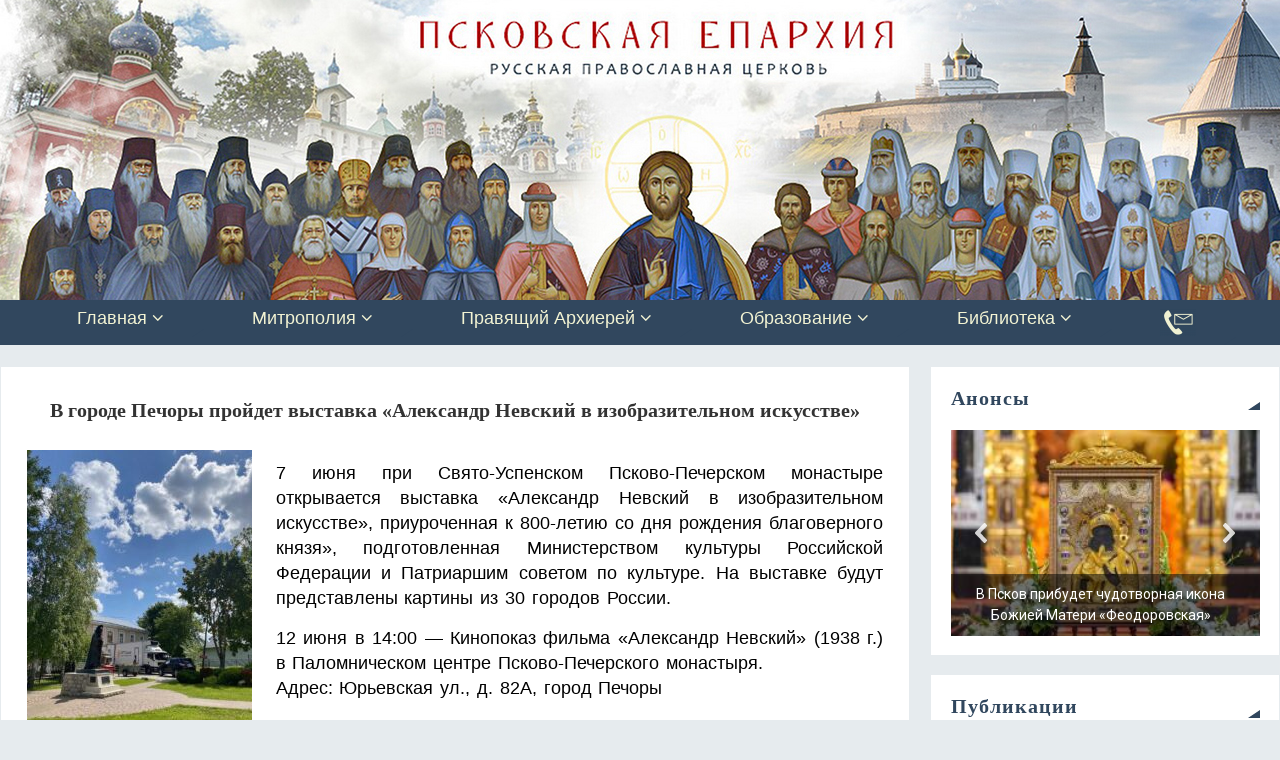

--- FILE ---
content_type: text/html; charset=UTF-8
request_url: https://pskov-eparhia.ru/archives/29399
body_size: 26345
content:
<!DOCTYPE html>
<html lang="ru-RU">
<head>
<meta name="viewport" content="width=device-width, user-scalable=no, initial-scale=1.0, minimum-scale=1.0, maximum-scale=1.0">
<meta http-equiv="Content-Type" content="text/html; charset=UTF-8" />
<link rel="profile" href="http://gmpg.org/xfn/11" />
<link rel="pingback" href="https://pskov-eparhia.ru/xmlrpc.php" />
<title>В городе Печоры пройдет выставка «Александр Невский в изобразительном искусстве» &#8212; Псковская епархия</title>
<style type="text/css">/* Parabola Custom CSS */</style><meta name='robots' content='max-image-preview:large' />
<link href='https://fonts.gstatic.com' crossorigin rel='preconnect' />
<link rel="alternate" type="application/rss+xml" title="Псковская епархия &raquo; Лента" href="https://pskov-eparhia.ru/feed" />
<link rel="alternate" type="application/rss+xml" title="Псковская епархия &raquo; Лента комментариев" href="https://pskov-eparhia.ru/comments/feed" />
<script type="text/javascript">
window._wpemojiSettings = {"baseUrl":"https:\/\/s.w.org\/images\/core\/emoji\/14.0.0\/72x72\/","ext":".png","svgUrl":"https:\/\/s.w.org\/images\/core\/emoji\/14.0.0\/svg\/","svgExt":".svg","source":{"concatemoji":"https:\/\/pskov-eparhia.ru\/wp-includes\/js\/wp-emoji-release.min.js?ver=6.3.7"}};
/*! This file is auto-generated */
!function(i,n){var o,s,e;function c(e){try{var t={supportTests:e,timestamp:(new Date).valueOf()};sessionStorage.setItem(o,JSON.stringify(t))}catch(e){}}function p(e,t,n){e.clearRect(0,0,e.canvas.width,e.canvas.height),e.fillText(t,0,0);var t=new Uint32Array(e.getImageData(0,0,e.canvas.width,e.canvas.height).data),r=(e.clearRect(0,0,e.canvas.width,e.canvas.height),e.fillText(n,0,0),new Uint32Array(e.getImageData(0,0,e.canvas.width,e.canvas.height).data));return t.every(function(e,t){return e===r[t]})}function u(e,t,n){switch(t){case"flag":return n(e,"\ud83c\udff3\ufe0f\u200d\u26a7\ufe0f","\ud83c\udff3\ufe0f\u200b\u26a7\ufe0f")?!1:!n(e,"\ud83c\uddfa\ud83c\uddf3","\ud83c\uddfa\u200b\ud83c\uddf3")&&!n(e,"\ud83c\udff4\udb40\udc67\udb40\udc62\udb40\udc65\udb40\udc6e\udb40\udc67\udb40\udc7f","\ud83c\udff4\u200b\udb40\udc67\u200b\udb40\udc62\u200b\udb40\udc65\u200b\udb40\udc6e\u200b\udb40\udc67\u200b\udb40\udc7f");case"emoji":return!n(e,"\ud83e\udef1\ud83c\udffb\u200d\ud83e\udef2\ud83c\udfff","\ud83e\udef1\ud83c\udffb\u200b\ud83e\udef2\ud83c\udfff")}return!1}function f(e,t,n){var r="undefined"!=typeof WorkerGlobalScope&&self instanceof WorkerGlobalScope?new OffscreenCanvas(300,150):i.createElement("canvas"),a=r.getContext("2d",{willReadFrequently:!0}),o=(a.textBaseline="top",a.font="600 32px Arial",{});return e.forEach(function(e){o[e]=t(a,e,n)}),o}function t(e){var t=i.createElement("script");t.src=e,t.defer=!0,i.head.appendChild(t)}"undefined"!=typeof Promise&&(o="wpEmojiSettingsSupports",s=["flag","emoji"],n.supports={everything:!0,everythingExceptFlag:!0},e=new Promise(function(e){i.addEventListener("DOMContentLoaded",e,{once:!0})}),new Promise(function(t){var n=function(){try{var e=JSON.parse(sessionStorage.getItem(o));if("object"==typeof e&&"number"==typeof e.timestamp&&(new Date).valueOf()<e.timestamp+604800&&"object"==typeof e.supportTests)return e.supportTests}catch(e){}return null}();if(!n){if("undefined"!=typeof Worker&&"undefined"!=typeof OffscreenCanvas&&"undefined"!=typeof URL&&URL.createObjectURL&&"undefined"!=typeof Blob)try{var e="postMessage("+f.toString()+"("+[JSON.stringify(s),u.toString(),p.toString()].join(",")+"));",r=new Blob([e],{type:"text/javascript"}),a=new Worker(URL.createObjectURL(r),{name:"wpTestEmojiSupports"});return void(a.onmessage=function(e){c(n=e.data),a.terminate(),t(n)})}catch(e){}c(n=f(s,u,p))}t(n)}).then(function(e){for(var t in e)n.supports[t]=e[t],n.supports.everything=n.supports.everything&&n.supports[t],"flag"!==t&&(n.supports.everythingExceptFlag=n.supports.everythingExceptFlag&&n.supports[t]);n.supports.everythingExceptFlag=n.supports.everythingExceptFlag&&!n.supports.flag,n.DOMReady=!1,n.readyCallback=function(){n.DOMReady=!0}}).then(function(){return e}).then(function(){var e;n.supports.everything||(n.readyCallback(),(e=n.source||{}).concatemoji?t(e.concatemoji):e.wpemoji&&e.twemoji&&(t(e.twemoji),t(e.wpemoji)))}))}((window,document),window._wpemojiSettings);
</script>
<style type="text/css">
img.wp-smiley,
img.emoji {
	display: inline !important;
	border: none !important;
	box-shadow: none !important;
	height: 1em !important;
	width: 1em !important;
	margin: 0 0.07em !important;
	vertical-align: -0.1em !important;
	background: none !important;
	padding: 0 !important;
}
</style>
	<link rel='stylesheet' id='archives-cal-calendrier-css' href='https://pskov-eparhia.ru/wp-content/plugins/archives-calendar-widget/themes/calendrier.css?ver=1.0.15' type='text/css' media='all' />
<link rel='stylesheet' id='contact-form-7-css' href='https://pskov-eparhia.ru/wp-content/plugins/contact-form-7/includes/css/styles.css?ver=5.4.2' type='text/css' media='all' />
<link rel='stylesheet' id='expanding-archives-css' href='https://pskov-eparhia.ru/wp-content/plugins/expanding-archives/assets/css/expanding-archives.css?ver=1.1.1' type='text/css' media='all' />
<link rel='stylesheet' id='menu-image-css' href='https://pskov-eparhia.ru/wp-content/plugins/menu-image/includes/css/menu-image.css?ver=3.13' type='text/css' media='all' />
<link rel='stylesheet' id='dashicons-css' href='https://pskov-eparhia.ru/wp-includes/css/dashicons.min.css?ver=6.3.7' type='text/css' media='all' />
<link rel='stylesheet' id='sow-image-default-8b5b6f678277-css' href='https://pskov-eparhia.ru/wp-content/uploads/siteorigin-widgets/sow-image-default-8b5b6f678277.css?ver=6.3.7' type='text/css' media='all' />
<link rel='stylesheet' id='sow-image-default-c67d20f9f743-css' href='https://pskov-eparhia.ru/wp-content/uploads/siteorigin-widgets/sow-image-default-c67d20f9f743.css?ver=6.3.7' type='text/css' media='all' />
<link rel='stylesheet' id='uaf_client_css-css' href='https://pskov-eparhia.ru/wp-content/uploads/useanyfont/uaf.css?ver=1697887651' type='text/css' media='all' />
<link rel='stylesheet' id='wp-show-posts-css' href='https://pskov-eparhia.ru/wp-content/plugins/wp-show-posts/css/wp-show-posts-min.css?ver=1.1.6' type='text/css' media='all' />
<link rel='stylesheet' id='ivory-search-styles-css' href='https://pskov-eparhia.ru/wp-content/plugins/add-search-to-menu/public/css/ivory-search.min.css?ver=5.5.3' type='text/css' media='all' />
<link rel='stylesheet' id='parabola-fonts-css' href='https://pskov-eparhia.ru/wp-content/themes/parabola/fonts/fontfaces.css?ver=2.4.0.1' type='text/css' media='all' />
<link rel='stylesheet' id='parabola-style-css' href='https://pskov-eparhia.ru/wp-content/themes/parabola/style.css?ver=2.4.0.1' type='text/css' media='all' />
<style id='parabola-style-inline-css' type='text/css'>
#header, #main, .topmenu, #colophon, #footer2-inner { max-width: 1350px; } #container.one-column { } #container.two-columns-right #secondary { width:350px; float:right; } #container.two-columns-right #content { width:980px; float:left; } /*fallback*/ #container.two-columns-right #content { width:calc(100% - 370px); float:left; } #container.two-columns-left #primary { width:350px; float:left; } #container.two-columns-left #content { width:980px; float:right; } /*fallback*/ #container.two-columns-left #content { width:-moz-calc(100% - 370px); float:right; width:-webkit-calc(100% - 370px); width:calc(100% - 370px); } #container.three-columns-right .sidey { width:175px; float:left; } #container.three-columns-right #primary { margin-left:20px; margin-right:20px; } #container.three-columns-right #content { width:960px; float:left; } /*fallback*/ #container.three-columns-right #content { width:-moz-calc(100% - 390px); float:left; width:-webkit-calc(100% - 390px); width:calc(100% - 390px);} #container.three-columns-left .sidey { width:175px; float:left; } #container.three-columns-left #secondary {margin-left:20px; margin-right:20px; } #container.three-columns-left #content { width:960px; float:right;} /*fallback*/ #container.three-columns-left #content { width:-moz-calc(100% - 390px); float:right; width:-webkit-calc(100% - 390px); width:calc(100% - 390px); } #container.three-columns-sided .sidey { width:175px; float:left; } #container.three-columns-sided #secondary { float:right; } #container.three-columns-sided #content { width:960px; float:right; /*fallback*/ width:-moz-calc(100% - 390px); float:right; width:-webkit-calc(100% - 390px); float:right; width:calc(100% - 390px); float:right; margin: 0 195px 0 -1350px; } body { font-family: Helvetica, sans-serif; } #content h1.entry-title a, #content h2.entry-title a, #content h1.entry-title , #content h2.entry-title, #frontpage .nivo-caption h3, .column-header-image, .column-header-noimage, .columnmore { font-family: Georgia, "Times New Roman", Times, serif; } .widget-title, .widget-title a { line-height: normal; font-family: Georgia, "Times New Roman", Times, serif; } .entry-content h1, .entry-content h2, .entry-content h3, .entry-content h4, .entry-content h5, .entry-content h6, h3#comments-title, #comments #reply-title { font-family: Georgia, "Times New Roman", Times, serif; } #site-title span a { font-family: Garamond, "Times New Roman", Times, serif; } #access ul li a, #access ul li a span { font-family: Tahoma, Geneva, sans-serif; } body { color: #000000; background-color: #e6ebee } a { color: #31475e; } a:hover { color: #163248; } #header-full { background-color: ; } #site-title span a { color:#f2f3d3; } #site-description { color:#999999; } .socials a { background-color: #31475e; } .socials .socials-hover { background-color: #31475e; } .breadcrumbs:before { border-color: transparent transparent transparent #000000; } #access a, #nav-toggle span { color: #f2f3d3; background-color: #31475e; } @media (max-width: 650px) { #access, #nav-toggle { background-color: #31475e; } } #access a:hover { color: #f2f3d3; background-color: #163248; } #access > .menu > ul > li > a:after, #access > .menu > ul ul:after { border-color: transparent transparent #31475e transparent; } #access ul li:hover a:after { border-bottom-color:#163248;} #access ul li.current_page_item > a, #access ul li.current-menu-item > a, /*#access ul li.current_page_parent > a, #access ul li.current-menu-parent > a,*/ #access ul li.current_page_ancestor > a, #access ul li.current-menu-ancestor > a { color: #f2f3d3; background-color: #31475e; } #access ul li.current_page_item > a:hover, #access ul li.current-menu-item > a:hover, /*#access ul li.current_page_parent > a:hover, #access ul li.current-menu-parent > a:hover,*/ #access ul li.current_page_ancestor > a:hover, #access ul li.current-menu-ancestor > a:hover { color: #f2f3d3; } #access ul ul { box-shadow: 3px 3px 0 rgba(102,102,102,0.3); } .topmenu ul li a { color: ; } .topmenu ul li a:after { border-color: #31475e transparent transparent transparent; } .topmenu ul li a:hover:after {border-top-color:#163248} .topmenu ul li a:hover { color: #f2f3d3; background-color: ; } div.post, div.page, div.hentry, div.product, div[class^='post-'], #comments, .comments, .column-text, .column-image, #srights, #slefts, #front-text3, #front-text4, .page-title, .page-header, article.post, article.page, article.hentry, .contentsearch, #author-info, #nav-below, .yoyo > li, .woocommerce #mainwoo { background-color: #ffffff; } div.post, div.page, div.hentry, .sidey .widget-container, #comments, .commentlist .comment-body, article.post, article.page, article.hentry, #nav-below, .page-header, .yoyo > li, #front-text3, #front-text4 { border-color: #e6ebee; } #author-info, #entry-author-info { border-color: #F7F7F7; } #entry-author-info #author-avatar, #author-info #author-avatar { border-color: #e6ebee; } article.sticky:hover { border-color: rgba(22,50,72,.6); } .sidey .widget-container { color: #333333; background-color: #ffffff; } .sidey .widget-title { color: #31475e; background-color: #ffffff; } .sidey .widget-title:after { border-color: transparent transparent #31475e; } .sidey .widget-container a { color: #000000; } .sidey .widget-container a:hover { color: #163248; } .entry-content h1, .entry-content h2, .entry-content h3, .entry-content h4, .entry-content h5, .entry-content h6 { color: #333333; } .entry-title, .entry-title a, .page-title { color: #333333; } .entry-title a:hover { color: #333333; } #content h3.entry-format { color: #f2f3d3; background-color: #31475e; border-color: #31475e; } #content h3.entry-format { color: #f2f3d3; background-color: #31475e; border-color: #31475e; } .comments-link { background-color: #F7F7F7; } .comments-link:before { border-color: #F7F7F7 transparent transparent; } #footer { color: #f2f3d3; background-color: #31475e; } #footer2 { color: #f2f3d3; background-color: #31475e; border-color:rgba(255,255,255,.1); } #footer a { color: #000000; } #footer a:hover { color: #163248; } #footer2 a { color: #000000; } #footer2 a:hover { color: #163248; } #footer .widget-container { color: #f2f3d3; background-color: #31475e; } #footer .widget-title { color: #FFFFFF; background-color: #444444; } #footer .widget-title:after { border-color: transparent transparent #31475e; } .footermenu ul li a:after { border-color: transparent transparent #31475e transparent; } a.continue-reading-link { color:#f2f3d3 !important; background:#31475e; border-color:#e6ebee; } a.continue-reading-link:hover { background-color:#31475e; } .button, #respond .form-submit input#submit { background-color: #F7F7F7; border-color: #e6ebee; } .button:hover, #respond .form-submit input#submit:hover { border-color: #CCCCCC; } .entry-content tr th, .entry-content thead th { color: #ffffff; background-color: #333333; } .entry-content fieldset, .entry-content tr td { border-color: #CCCCCC; } hr { background-color: #CCCCCC; } input[type="text"], input[type="password"], input[type="email"], textarea, select, input[type="color"],input[type="date"],input[type="datetime"],input[type="datetime-local"],input[type="month"],input[type="number"],input[type="range"], input[type="search"],input[type="tel"],input[type="time"],input[type="url"],input[type="week"] { background-color: #F7F7F7; border-color: #CCCCCC #e6ebee #e6ebee #CCCCCC; color: #000000; } input[type="submit"], input[type="reset"] { color: #000000; background-color: #F7F7F7; border-color: #e6ebee;} input[type="text"]:hover, input[type="password"]:hover, input[type="email"]:hover, textarea:hover, input[type="color"]:hover, input[type="date"]:hover, input[type="datetime"]:hover, input[type="datetime-local"]:hover, input[type="month"]:hover, input[type="number"]:hover, input[type="range"]:hover, input[type="search"]:hover, input[type="tel"]:hover, input[type="time"]:hover, input[type="url"]:hover, input[type="week"]:hover { background-color: rgb(247,247,247); background-color: rgba(247,247,247,0.4); } .entry-content code { border-color: #CCCCCC; background-color: #F7F7F7; } .entry-content pre { background-color: #F7F7F7; } .entry-content blockquote { border-color: #31475e; background-color: #F7F7F7; } abbr, acronym { border-color: #000000; } span.edit-link { color: #000000; background-color: #e6ebee; border-color: #F7F7F7; } .meta-border .entry-meta span, .meta-border .entry-utility span.bl_posted { border-color: #F7F7F7; } .meta-accented .entry-meta span, .meta-accented .entry-utility span.bl_posted { background-color: #e6ebee; border-color: #F7F7F7; } .comment-meta a { color: #000000; } .comment-author { background-color: #F7F7F7; } .comment-details:after { border-color: transparent transparent transparent #F7F7F7; } .comment:hover > div > .comment-author { background-color: #e6ebee; } .comment:hover > div > .comment-author .comment-details:after { border-color: transparent transparent transparent #e6ebee; } #respond .form-allowed-tags { color: #000000; } .comment .reply a { border-color: #e6ebee; color: #000000;} .comment .reply a:hover { background-color: #e6ebee } .nav-next a:hover, .nav-previous a:hover {background: #F7F7F7} .pagination .current { font-weight: bold; } .pagination span, .pagination a { background-color: #ffffff; } .pagination a:hover { background-color: #31475e;color:#31475e} .page-link em {background-color: #31475e; color:#31475e;} .page-link a em {color:#163248;} .page-link a:hover em {background-color:#163248;} #searchform input[type="text"] {color:#000000;} #toTop {border-color:transparent transparent #31475e;} #toTop:after {border-color:transparent transparent #ffffff;} #toTop:hover:after {border-bottom-color:#31475e;} .caption-accented .wp-caption { background-color:rgb(49,71,94); background-color:rgba(49,71,94,0.8); color:#ffffff} .meta-themed .entry-meta span { color: #000000; background-color: #F7F7F7; border-color: #e6ebee; } .meta-themed .entry-meta span:hover { background-color: #e6ebee; } .meta-themed .entry-meta span a:hover { color: #000000; } .entry-content, .entry-summary, #front-text3, #front-text4 { text-align:Justify ; } html { font-size:15px; line-height:1.3em; } #site-title a, #site-description, #access a, .topmenu ul li a, .footermenu a, .entry-meta span, .entry-utility span, #content h3.entry-format, span.edit-link, h3#comments-title, h3#reply-title, .comment-author cite, .comment .reply a, .widget-title, #site-info a, .nivo-caption h2, a.continue-reading-link, .column-image h3, #front-columns h3.column-header-noimage, .tinynav, .page-link { text-transform: none; }#content h1.entry-title, #content h2.entry-title { font-size:20px ;} .widget-title, .widget-title a { font-size:20px ;} .entry-content h1 { font-size: 2.23em; } #frontpage h1 { font-size: 1.73em; } .entry-content h2 { font-size: 1.96em; } #frontpage h2 { font-size: 1.46em; } .entry-content h3 { font-size: 1.69em; } #frontpage h3 { font-size: 1.19em; } .entry-content h4 { font-size: 1.42em; } #frontpage h4 { font-size: 0.92em; } .entry-content h5 { font-size: 1.15em; } #frontpage h5 { font-size: 0.65em; } .entry-content h6 { font-size: 0.88em; } #frontpage h6 { font-size: 0.38em; } #site-title span a { font-size:30px ;} #access ul li a { font-size:16px ;} #access ul ul ul a {font-size:14px;} .nocomments, .nocomments2 {display:none;} .comments-link span { display:none;} #header-container > div:first-child { margin:10px 0 0 10px;} .page h1.entry-title, .home .page h2.entry-title { display:none; } article.post .comments-link { display:none; } .entry-meta .author { display:none; } .entry-meta span.bl_categ { display:none; } .entry-meta .footer-tags, .entry-utility .footer-tags { display:none; } .entry-utility span.bl_bookmark { display:none; } .entry-content p, .entry-content ul, .entry-content ol, .entry-content dd, .entry-content pre, .entry-content hr, .commentlist p { margin-bottom: 1.0em; } #header-widget-area { width: 25%; } #branding { height:300px; } @media (max-width: 800px) { #content h1.entry-title, #content h2.entry-title { font-size:19px ; } #site-title span a { font-size:27px;} } @media (max-width: 650px) { #content h1.entry-title, #content h2.entry-title {font-size:18px ;} #site-title span a { font-size:24px;} } @media (max-width: 480px) { #site-title span a { font-size:18px;} } 
</style>
<link rel='stylesheet' id='parabola-mobile-css' href='https://pskov-eparhia.ru/wp-content/themes/parabola/styles/style-mobile.css?ver=2.4.0.1' type='text/css' media='all' />
<link rel='stylesheet' id='forget-about-shortcode-buttons-css' href='https://pskov-eparhia.ru/wp-content/plugins/forget-about-shortcode-buttons/public/css/button-styles.css?ver=2.1.3' type='text/css' media='all' />
<link rel="stylesheet" type="text/css" href="https://pskov-eparhia.ru/wp-content/plugins/smart-slider-3/Public/SmartSlider3/Application/Frontend/Assets/dist/smartslider.min.css?ver=4e06d1a7" media="all">
<link rel="stylesheet" type="text/css" href="https://fonts.googleapis.com/css?display=swap&amp;family=Roboto%3A300%2C400%2C300%2C400" media="all">
<style data-related="n2-ss-26">div#n2-ss-26 .n2-ss-slider-1{display:grid;position:relative;}div#n2-ss-26 .n2-ss-slider-2{display:grid;position:relative;overflow:hidden;padding:0px 0px 0px 0px;border:0px solid RGBA(62,62,62,1);border-radius:0px;background-clip:padding-box;background-repeat:repeat;background-position:50% 50%;background-size:cover;background-attachment:scroll;z-index:1;}div#n2-ss-26:not(.n2-ss-loaded) .n2-ss-slider-2{background-image:none !important;}div#n2-ss-26 .n2-ss-slider-3{display:grid;grid-template-areas:'cover';position:relative;overflow:hidden;z-index:10;}div#n2-ss-26 .n2-ss-slider-3 > *{grid-area:cover;}div#n2-ss-26 .n2-ss-slide-backgrounds,div#n2-ss-26 .n2-ss-slider-3 > .n2-ss-divider{position:relative;}div#n2-ss-26 .n2-ss-slide-backgrounds{z-index:10;}div#n2-ss-26 .n2-ss-slide-backgrounds > *{overflow:hidden;}div#n2-ss-26 .n2-ss-slide-background{transform:translateX(-100000px);}div#n2-ss-26 .n2-ss-slider-4{place-self:center;position:relative;width:100%;height:100%;z-index:20;display:grid;grid-template-areas:'slide';}div#n2-ss-26 .n2-ss-slider-4 > *{grid-area:slide;}div#n2-ss-26.n2-ss-full-page--constrain-ratio .n2-ss-slider-4{height:auto;}div#n2-ss-26 .n2-ss-slide{display:grid;place-items:center;grid-auto-columns:100%;position:relative;z-index:20;-webkit-backface-visibility:hidden;transform:translateX(-100000px);}div#n2-ss-26 .n2-ss-slide{perspective:1500px;}div#n2-ss-26 .n2-ss-slide-active{z-index:21;}.n2-ss-background-animation{position:absolute;top:0;left:0;width:100%;height:100%;z-index:3;}div#n2-ss-26 .nextend-arrow{cursor:pointer;overflow:hidden;line-height:0 !important;z-index:18;-webkit-user-select:none;}div#n2-ss-26 .nextend-arrow img{position:relative;display:block;}div#n2-ss-26 .nextend-arrow img.n2-arrow-hover-img{display:none;}div#n2-ss-26 .nextend-arrow:FOCUS img.n2-arrow-hover-img,div#n2-ss-26 .nextend-arrow:HOVER img.n2-arrow-hover-img{display:inline;}div#n2-ss-26 .nextend-arrow:FOCUS img.n2-arrow-normal-img,div#n2-ss-26 .nextend-arrow:HOVER img.n2-arrow-normal-img{display:none;}div#n2-ss-26 .nextend-arrow-animated{overflow:hidden;}div#n2-ss-26 .nextend-arrow-animated > div{position:relative;}div#n2-ss-26 .nextend-arrow-animated .n2-active{position:absolute;}div#n2-ss-26 .nextend-arrow-animated-fade{transition:background 0.3s, opacity 0.4s;}div#n2-ss-26 .nextend-arrow-animated-horizontal > div{transition:all 0.4s;transform:none;}div#n2-ss-26 .nextend-arrow-animated-horizontal .n2-active{top:0;}div#n2-ss-26 .nextend-arrow-previous.nextend-arrow-animated-horizontal .n2-active{left:100%;}div#n2-ss-26 .nextend-arrow-next.nextend-arrow-animated-horizontal .n2-active{right:100%;}div#n2-ss-26 .nextend-arrow-previous.nextend-arrow-animated-horizontal:HOVER > div,div#n2-ss-26 .nextend-arrow-previous.nextend-arrow-animated-horizontal:FOCUS > div{transform:translateX(-100%);}div#n2-ss-26 .nextend-arrow-next.nextend-arrow-animated-horizontal:HOVER > div,div#n2-ss-26 .nextend-arrow-next.nextend-arrow-animated-horizontal:FOCUS > div{transform:translateX(100%);}div#n2-ss-26 .nextend-arrow-animated-vertical > div{transition:all 0.4s;transform:none;}div#n2-ss-26 .nextend-arrow-animated-vertical .n2-active{left:0;}div#n2-ss-26 .nextend-arrow-previous.nextend-arrow-animated-vertical .n2-active{top:100%;}div#n2-ss-26 .nextend-arrow-next.nextend-arrow-animated-vertical .n2-active{bottom:100%;}div#n2-ss-26 .nextend-arrow-previous.nextend-arrow-animated-vertical:HOVER > div,div#n2-ss-26 .nextend-arrow-previous.nextend-arrow-animated-vertical:FOCUS > div{transform:translateY(-100%);}div#n2-ss-26 .nextend-arrow-next.nextend-arrow-animated-vertical:HOVER > div,div#n2-ss-26 .nextend-arrow-next.nextend-arrow-animated-vertical:FOCUS > div{transform:translateY(100%);}div#n2-ss-26 .n-uc-dCo2lzqks6nj-inner{background-color:RGBA(0,0,0,0.5);}div#n2-ss-26 .n-uc-dCo2lzqks6nj-inner:HOVER{background-color:RGBA(0,0,0,0);}div#n2-ss-26 .n2-font-d064737917fc03a903d9fc1805c30963-hover{font-family: 'Roboto','Arial';color: #ffffff;font-size:87.5%;text-shadow: none;line-height: 1.5;font-weight: normal;font-style: normal;text-decoration: none;text-align: center;letter-spacing: normal;word-spacing: normal;text-transform: none;font-weight: 400;}div#n2-ss-26 .n-uc-dCo2lzqks6nj1-inner{background-color:RGBA(0,0,0,0.5);}div#n2-ss-26 .n-uc-dCo2lzqks6nj1-inner:HOVER{background-color:RGBA(0,0,0,0);}div#n2-ss-26 .n-uc-dCo2lzqks6nj2-inner{background-color:RGBA(0,0,0,0.5);}div#n2-ss-26 .n-uc-dCo2lzqks6nj2-inner:HOVER{background-color:RGBA(0,0,0,0);}div#n2-ss-26 .n2-ss-slide-limiter{max-width:3000px;}div#n2-ss-26 .n-uc-f3yj9Hs1Y6EW{padding:0px 0px 0px 0px}div#n2-ss-26 .n-uc-fQ7CdyeqoQ70-inner{padding:0px 0px 0px 0px;justify-content:flex-end}div#n2-ss-26 .n-uc-dCo2lzqks6nj-inner{padding:0px 0px 0px 0px;text-align:center;--ssselfalign:center;}div#n2-ss-26 .n-uc-dCo2lzqks6nj-inner > .n2-ss-layer-row-inner{width:calc(100% + 21px);margin:-10px;flex-wrap:nowrap;}div#n2-ss-26 .n-uc-dCo2lzqks6nj-inner > .n2-ss-layer-row-inner > .n2-ss-layer[data-sstype="col"]{margin:10px}div#n2-ss-26 .n-uc-KmK2lFTLDSlN-inner{padding:10px 10px 10px 10px;text-align:left;--ssselfalign:var(--ss-fs);;justify-content:flex-start}div#n2-ss-26 .n-uc-KmK2lFTLDSlN{max-width: 300px;width:100%}div#n2-ss-26 .n-uc-wkZ5TaDhnrUB1{padding:0px 0px 0px 0px}div#n2-ss-26 .n-uc-764U7UBiqQQA1-inner{padding:0px 0px 0px 0px;justify-content:flex-end}div#n2-ss-26 .n-uc-dCo2lzqks6nj1-inner{padding:0px 0px 0px 0px;text-align:center;--ssselfalign:center;}div#n2-ss-26 .n-uc-dCo2lzqks6nj1-inner > .n2-ss-layer-row-inner{width:calc(100% + 21px);margin:-10px;flex-wrap:nowrap;}div#n2-ss-26 .n-uc-dCo2lzqks6nj1-inner > .n2-ss-layer-row-inner > .n2-ss-layer[data-sstype="col"]{margin:10px}div#n2-ss-26 .n-uc-EUhmdbCq8fiR1-inner{padding:10px 10px 10px 10px;text-align:left;--ssselfalign:var(--ss-fs);;justify-content:flex-start}div#n2-ss-26 .n-uc-EUhmdbCq8fiR1{max-width: 300px;width:100%}div#n2-ss-26 .n-uc-EILXuGzgfBfW2{padding:0px 0px 0px 0px}div#n2-ss-26 .n-uc-JMNkFbFfg0Jw2-inner{padding:0px 0px 0px 0px;justify-content:flex-end}div#n2-ss-26 .n-uc-dCo2lzqks6nj2-inner{padding:0px 0px 0px 0px;text-align:center;--ssselfalign:center;}div#n2-ss-26 .n-uc-dCo2lzqks6nj2-inner > .n2-ss-layer-row-inner{width:calc(100% + 21px);margin:-10px;flex-wrap:nowrap;}div#n2-ss-26 .n-uc-dCo2lzqks6nj2-inner > .n2-ss-layer-row-inner > .n2-ss-layer[data-sstype="col"]{margin:10px}div#n2-ss-26 .n-uc-0SAi64JNygfm2-inner{padding:10px 10px 10px 10px;text-align:left;--ssselfalign:var(--ss-fs);;justify-content:flex-start}div#n2-ss-26 .n-uc-0SAi64JNygfm2{max-width: 300px;width:100%}div#n2-ss-26 .nextend-arrow img{width: 32px}@media (min-width: 1200px){div#n2-ss-26 [data-hide-desktopportrait="1"]{display: none !important;}}@media (orientation: landscape) and (max-width: 1199px) and (min-width: 901px),(orientation: portrait) and (max-width: 1199px) and (min-width: 701px){div#n2-ss-26 .n-uc-dCo2lzqks6nj-inner > .n2-ss-layer-row-inner{flex-wrap:nowrap;}div#n2-ss-26 .n-uc-KmK2lFTLDSlN{width:100%}div#n2-ss-26 .n-uc-dCo2lzqks6nj1-inner > .n2-ss-layer-row-inner{flex-wrap:nowrap;}div#n2-ss-26 .n-uc-EUhmdbCq8fiR1{width:100%}div#n2-ss-26 .n-uc-dCo2lzqks6nj2-inner > .n2-ss-layer-row-inner{flex-wrap:nowrap;}div#n2-ss-26 .n-uc-0SAi64JNygfm2{width:100%}div#n2-ss-26 [data-hide-tabletportrait="1"]{display: none !important;}}@media (orientation: landscape) and (max-width: 900px),(orientation: portrait) and (max-width: 700px){div#n2-ss-26 .n-uc-dCo2lzqks6nj-inner > .n2-ss-layer-row-inner{flex-wrap:wrap;}div#n2-ss-26 .n-uc-KmK2lFTLDSlN{width:calc(100% - 20px)}div#n2-ss-26 .n-uc-dCo2lzqks6nj1-inner > .n2-ss-layer-row-inner{flex-wrap:wrap;}div#n2-ss-26 .n-uc-EUhmdbCq8fiR1{width:calc(100% - 20px)}div#n2-ss-26 .n-uc-dCo2lzqks6nj2-inner > .n2-ss-layer-row-inner{flex-wrap:wrap;}div#n2-ss-26 .n-uc-0SAi64JNygfm2{width:calc(100% - 20px)}div#n2-ss-26 [data-hide-mobileportrait="1"]{display: none !important;}div#n2-ss-26 .nextend-arrow img{width: 16px}}</style>
<style data-related="n2-ss-3">div#n2-ss-3 .n2-ss-slider-1{display:grid;position:relative;}div#n2-ss-3 .n2-ss-slider-2{display:grid;position:relative;overflow:hidden;padding:0px 0px 0px 0px;border:0px solid RGBA(62,62,62,1);border-radius:0px;background-clip:padding-box;background-repeat:repeat;background-position:50% 50%;background-size:cover;background-attachment:scroll;z-index:1;}div#n2-ss-3:not(.n2-ss-loaded) .n2-ss-slider-2{background-image:none !important;}div#n2-ss-3 .n2-ss-slider-3{display:grid;grid-template-areas:'cover';position:relative;overflow:hidden;z-index:10;}div#n2-ss-3 .n2-ss-slider-3 > *{grid-area:cover;}div#n2-ss-3 .n2-ss-slide-backgrounds,div#n2-ss-3 .n2-ss-slider-3 > .n2-ss-divider{position:relative;}div#n2-ss-3 .n2-ss-slide-backgrounds{z-index:10;}div#n2-ss-3 .n2-ss-slide-backgrounds > *{overflow:hidden;}div#n2-ss-3 .n2-ss-slide-background{transform:translateX(-100000px);}div#n2-ss-3 .n2-ss-slider-4{place-self:center;position:relative;width:100%;height:100%;z-index:20;display:grid;grid-template-areas:'slide';}div#n2-ss-3 .n2-ss-slider-4 > *{grid-area:slide;}div#n2-ss-3.n2-ss-full-page--constrain-ratio .n2-ss-slider-4{height:auto;}div#n2-ss-3 .n2-ss-slide{display:grid;place-items:center;grid-auto-columns:100%;position:relative;z-index:20;-webkit-backface-visibility:hidden;transform:translateX(-100000px);}div#n2-ss-3 .n2-ss-slide{perspective:1500px;}div#n2-ss-3 .n2-ss-slide-active{z-index:21;}.n2-ss-background-animation{position:absolute;top:0;left:0;width:100%;height:100%;z-index:3;}div#n2-ss-3 .nextend-arrow{cursor:pointer;overflow:hidden;line-height:0 !important;z-index:18;-webkit-user-select:none;}div#n2-ss-3 .nextend-arrow img{position:relative;display:block;}div#n2-ss-3 .nextend-arrow img.n2-arrow-hover-img{display:none;}div#n2-ss-3 .nextend-arrow:FOCUS img.n2-arrow-hover-img,div#n2-ss-3 .nextend-arrow:HOVER img.n2-arrow-hover-img{display:inline;}div#n2-ss-3 .nextend-arrow:FOCUS img.n2-arrow-normal-img,div#n2-ss-3 .nextend-arrow:HOVER img.n2-arrow-normal-img{display:none;}div#n2-ss-3 .nextend-arrow-animated{overflow:hidden;}div#n2-ss-3 .nextend-arrow-animated > div{position:relative;}div#n2-ss-3 .nextend-arrow-animated .n2-active{position:absolute;}div#n2-ss-3 .nextend-arrow-animated-fade{transition:background 0.3s, opacity 0.4s;}div#n2-ss-3 .nextend-arrow-animated-horizontal > div{transition:all 0.4s;transform:none;}div#n2-ss-3 .nextend-arrow-animated-horizontal .n2-active{top:0;}div#n2-ss-3 .nextend-arrow-previous.nextend-arrow-animated-horizontal .n2-active{left:100%;}div#n2-ss-3 .nextend-arrow-next.nextend-arrow-animated-horizontal .n2-active{right:100%;}div#n2-ss-3 .nextend-arrow-previous.nextend-arrow-animated-horizontal:HOVER > div,div#n2-ss-3 .nextend-arrow-previous.nextend-arrow-animated-horizontal:FOCUS > div{transform:translateX(-100%);}div#n2-ss-3 .nextend-arrow-next.nextend-arrow-animated-horizontal:HOVER > div,div#n2-ss-3 .nextend-arrow-next.nextend-arrow-animated-horizontal:FOCUS > div{transform:translateX(100%);}div#n2-ss-3 .nextend-arrow-animated-vertical > div{transition:all 0.4s;transform:none;}div#n2-ss-3 .nextend-arrow-animated-vertical .n2-active{left:0;}div#n2-ss-3 .nextend-arrow-previous.nextend-arrow-animated-vertical .n2-active{top:100%;}div#n2-ss-3 .nextend-arrow-next.nextend-arrow-animated-vertical .n2-active{bottom:100%;}div#n2-ss-3 .nextend-arrow-previous.nextend-arrow-animated-vertical:HOVER > div,div#n2-ss-3 .nextend-arrow-previous.nextend-arrow-animated-vertical:FOCUS > div{transform:translateY(-100%);}div#n2-ss-3 .nextend-arrow-next.nextend-arrow-animated-vertical:HOVER > div,div#n2-ss-3 .nextend-arrow-next.nextend-arrow-animated-vertical:FOCUS > div{transform:translateY(100%);}div#n2-ss-3 .n-uc-2V2aHa8yjmW8-inner{background-color:RGBA(0,0,0,0.5);}div#n2-ss-3 .n-uc-2V2aHa8yjmW8-inner:HOVER{background-color:RGBA(0,0,0,0);}div#n2-ss-3 .n2-font-d064737917fc03a903d9fc1805c30963-hover{font-family: 'Roboto','Arial';color: #ffffff;font-size:87.5%;text-shadow: none;line-height: 1.5;font-weight: normal;font-style: normal;text-decoration: none;text-align: center;letter-spacing: normal;word-spacing: normal;text-transform: none;font-weight: 400;}div#n2-ss-3 .n-uc-2V2aHa8yjmW81-inner{background-color:RGBA(0,0,0,0.5);}div#n2-ss-3 .n-uc-2V2aHa8yjmW81-inner:HOVER{background-color:RGBA(0,0,0,0);}div#n2-ss-3 .n-uc-2V2aHa8yjmW82-inner{background-color:RGBA(0,0,0,0.5);}div#n2-ss-3 .n-uc-2V2aHa8yjmW82-inner:HOVER{background-color:RGBA(0,0,0,0);}div#n2-ss-3 .n-uc-2V2aHa8yjmW83-inner{background-color:RGBA(0,0,0,0.5);}div#n2-ss-3 .n-uc-2V2aHa8yjmW83-inner:HOVER{background-color:RGBA(0,0,0,0);}div#n2-ss-3 .n-uc-2V2aHa8yjmW84-inner{background-color:RGBA(0,0,0,0.5);}div#n2-ss-3 .n-uc-2V2aHa8yjmW84-inner:HOVER{background-color:RGBA(0,0,0,0);}div#n2-ss-3 .n-uc-2V2aHa8yjmW85-inner{background-color:RGBA(0,0,0,0.5);}div#n2-ss-3 .n-uc-2V2aHa8yjmW85-inner:HOVER{background-color:RGBA(0,0,0,0);}div#n2-ss-3 .n-uc-2V2aHa8yjmW86-inner{background-color:RGBA(0,0,0,0.5);}div#n2-ss-3 .n-uc-2V2aHa8yjmW86-inner:HOVER{background-color:RGBA(0,0,0,0);}div#n2-ss-3 .n2-ss-slide-limiter{max-width:300px;}div#n2-ss-3 .n-uc-1jDqXZEjjp0b{padding:0px 0px 0px 0px}div#n2-ss-3 .n-uc-OEEANookz5et-inner{padding:0px 0px 0px 0px;justify-content:flex-end}div#n2-ss-3 .n-uc-2V2aHa8yjmW8-inner{padding:0px 0px 0px 0px;text-align:center;--ssselfalign:center;}div#n2-ss-3 .n-uc-2V2aHa8yjmW8-inner > .n2-ss-layer-row-inner{width:calc(100% + 21px);margin:-10px;flex-wrap:nowrap;}div#n2-ss-3 .n-uc-2V2aHa8yjmW8-inner > .n2-ss-layer-row-inner > .n2-ss-layer[data-sstype="col"]{margin:10px}div#n2-ss-3 .n-uc-KW3NVBz08KuL-inner{padding:10px 10px 10px 10px;text-align:left;--ssselfalign:var(--ss-fs);;justify-content:flex-start}div#n2-ss-3 .n-uc-KW3NVBz08KuL{max-width: 300px;width:100%}div#n2-ss-3 .n-uc-IGMR2jMN5WGg1{padding:0px 0px 0px 0px}div#n2-ss-3 .n-uc-Fx6oyVASlOFe1-inner{padding:0px 0px 0px 0px;justify-content:flex-end}div#n2-ss-3 .n-uc-2V2aHa8yjmW81-inner{padding:0px 0px 0px 0px;text-align:center;--ssselfalign:center;}div#n2-ss-3 .n-uc-2V2aHa8yjmW81-inner > .n2-ss-layer-row-inner{width:calc(100% + 21px);margin:-10px;flex-wrap:nowrap;}div#n2-ss-3 .n-uc-2V2aHa8yjmW81-inner > .n2-ss-layer-row-inner > .n2-ss-layer[data-sstype="col"]{margin:10px}div#n2-ss-3 .n-uc-SaPiJAvWDpO31-inner{padding:10px 10px 10px 10px;text-align:left;--ssselfalign:var(--ss-fs);;justify-content:flex-start}div#n2-ss-3 .n-uc-SaPiJAvWDpO31{max-width: 300px;width:100%}div#n2-ss-3 .n-uc-LoSvp1tcdZV62{padding:0px 0px 0px 0px}div#n2-ss-3 .n-uc-4w9oEQFk0b582-inner{padding:0px 0px 0px 0px;justify-content:flex-end}div#n2-ss-3 .n-uc-2V2aHa8yjmW82-inner{padding:0px 0px 0px 0px;text-align:center;--ssselfalign:center;}div#n2-ss-3 .n-uc-2V2aHa8yjmW82-inner > .n2-ss-layer-row-inner{width:calc(100% + 21px);margin:-10px;flex-wrap:nowrap;}div#n2-ss-3 .n-uc-2V2aHa8yjmW82-inner > .n2-ss-layer-row-inner > .n2-ss-layer[data-sstype="col"]{margin:10px}div#n2-ss-3 .n-uc-6HhsNatPg7Rf2-inner{padding:10px 10px 10px 10px;text-align:left;--ssselfalign:var(--ss-fs);;justify-content:flex-start}div#n2-ss-3 .n-uc-6HhsNatPg7Rf2{max-width: 300px;width:100%}div#n2-ss-3 .n-uc-4EoSXSz3bIAX3{padding:0px 0px 0px 0px}div#n2-ss-3 .n-uc-mgN2dUbTtbZ53-inner{padding:0px 0px 0px 0px;justify-content:flex-end}div#n2-ss-3 .n-uc-2V2aHa8yjmW83-inner{padding:0px 0px 0px 0px;text-align:center;--ssselfalign:center;}div#n2-ss-3 .n-uc-2V2aHa8yjmW83-inner > .n2-ss-layer-row-inner{width:calc(100% + 21px);margin:-10px;flex-wrap:nowrap;}div#n2-ss-3 .n-uc-2V2aHa8yjmW83-inner > .n2-ss-layer-row-inner > .n2-ss-layer[data-sstype="col"]{margin:10px}div#n2-ss-3 .n-uc-SMICLNSQAJUV3-inner{padding:10px 10px 10px 10px;text-align:left;--ssselfalign:var(--ss-fs);;justify-content:flex-start}div#n2-ss-3 .n-uc-SMICLNSQAJUV3{max-width: 300px;width:100%}div#n2-ss-3 .n-uc-vApf10Gb5ShU4{padding:0px 0px 0px 0px}div#n2-ss-3 .n-uc-8mViW0gpUceb4-inner{padding:0px 0px 0px 0px;justify-content:flex-end}div#n2-ss-3 .n-uc-2V2aHa8yjmW84-inner{padding:0px 0px 0px 0px;text-align:center;--ssselfalign:center;}div#n2-ss-3 .n-uc-2V2aHa8yjmW84-inner > .n2-ss-layer-row-inner{width:calc(100% + 21px);margin:-10px;flex-wrap:nowrap;}div#n2-ss-3 .n-uc-2V2aHa8yjmW84-inner > .n2-ss-layer-row-inner > .n2-ss-layer[data-sstype="col"]{margin:10px}div#n2-ss-3 .n-uc-rmagh1qFznRS4-inner{padding:10px 10px 10px 10px;text-align:left;--ssselfalign:var(--ss-fs);;justify-content:flex-start}div#n2-ss-3 .n-uc-rmagh1qFznRS4{max-width: 300px;width:100%}div#n2-ss-3 .n-uc-l4V4WLVXfYrk5{padding:0px 0px 0px 0px}div#n2-ss-3 .n-uc-1ufQMYgAnpiL5-inner{padding:0px 0px 0px 0px;justify-content:flex-end}div#n2-ss-3 .n-uc-2V2aHa8yjmW85-inner{padding:0px 0px 0px 0px;text-align:center;--ssselfalign:center;}div#n2-ss-3 .n-uc-2V2aHa8yjmW85-inner > .n2-ss-layer-row-inner{width:calc(100% + 21px);margin:-10px;flex-wrap:nowrap;}div#n2-ss-3 .n-uc-2V2aHa8yjmW85-inner > .n2-ss-layer-row-inner > .n2-ss-layer[data-sstype="col"]{margin:10px}div#n2-ss-3 .n-uc-AZfYhlmepsO15-inner{padding:10px 10px 10px 10px;text-align:left;--ssselfalign:var(--ss-fs);;justify-content:flex-start}div#n2-ss-3 .n-uc-AZfYhlmepsO15{max-width: 300px;width:100%}div#n2-ss-3 .n-uc-prp376l0IFvX6{padding:0px 0px 0px 0px}div#n2-ss-3 .n-uc-ULMvDU3uaASw6-inner{padding:0px 0px 0px 0px;justify-content:flex-end}div#n2-ss-3 .n-uc-2V2aHa8yjmW86-inner{padding:0px 0px 0px 0px;text-align:center;--ssselfalign:center;}div#n2-ss-3 .n-uc-2V2aHa8yjmW86-inner > .n2-ss-layer-row-inner{width:calc(100% + 21px);margin:-10px;flex-wrap:nowrap;}div#n2-ss-3 .n-uc-2V2aHa8yjmW86-inner > .n2-ss-layer-row-inner > .n2-ss-layer[data-sstype="col"]{margin:10px}div#n2-ss-3 .n-uc-sXZeclEIEMMa6-inner{padding:10px 10px 10px 10px;text-align:left;--ssselfalign:var(--ss-fs);;justify-content:flex-start}div#n2-ss-3 .n-uc-sXZeclEIEMMa6{max-width: 300px;width:100%}div#n2-ss-3 .nextend-arrow img{width: 32px}@media (min-width: 1200px){div#n2-ss-3 [data-hide-desktopportrait="1"]{display: none !important;}}@media (orientation: landscape) and (max-width: 1199px) and (min-width: 901px),(orientation: portrait) and (max-width: 1199px) and (min-width: 701px){div#n2-ss-3 .n-uc-2V2aHa8yjmW8-inner > .n2-ss-layer-row-inner{flex-wrap:nowrap;}div#n2-ss-3 .n-uc-KW3NVBz08KuL{width:100%}div#n2-ss-3 .n-uc-2V2aHa8yjmW81-inner > .n2-ss-layer-row-inner{flex-wrap:nowrap;}div#n2-ss-3 .n-uc-SaPiJAvWDpO31{width:100%}div#n2-ss-3 .n-uc-2V2aHa8yjmW82-inner > .n2-ss-layer-row-inner{flex-wrap:nowrap;}div#n2-ss-3 .n-uc-6HhsNatPg7Rf2{width:100%}div#n2-ss-3 .n-uc-2V2aHa8yjmW83-inner > .n2-ss-layer-row-inner{flex-wrap:nowrap;}div#n2-ss-3 .n-uc-SMICLNSQAJUV3{width:100%}div#n2-ss-3 .n-uc-2V2aHa8yjmW84-inner > .n2-ss-layer-row-inner{flex-wrap:nowrap;}div#n2-ss-3 .n-uc-rmagh1qFznRS4{width:100%}div#n2-ss-3 .n-uc-2V2aHa8yjmW85-inner > .n2-ss-layer-row-inner{flex-wrap:nowrap;}div#n2-ss-3 .n-uc-AZfYhlmepsO15{width:100%}div#n2-ss-3 .n-uc-2V2aHa8yjmW86-inner > .n2-ss-layer-row-inner{flex-wrap:nowrap;}div#n2-ss-3 .n-uc-sXZeclEIEMMa6{width:100%}div#n2-ss-3 [data-hide-tabletportrait="1"]{display: none !important;}}@media (orientation: landscape) and (max-width: 900px),(orientation: portrait) and (max-width: 700px){div#n2-ss-3 .n-uc-2V2aHa8yjmW8-inner > .n2-ss-layer-row-inner{flex-wrap:wrap;}div#n2-ss-3 .n-uc-KW3NVBz08KuL{width:calc(100% - 20px)}div#n2-ss-3 .n-uc-2V2aHa8yjmW81-inner > .n2-ss-layer-row-inner{flex-wrap:wrap;}div#n2-ss-3 .n-uc-SaPiJAvWDpO31{width:calc(100% - 20px)}div#n2-ss-3 .n-uc-2V2aHa8yjmW82-inner > .n2-ss-layer-row-inner{flex-wrap:wrap;}div#n2-ss-3 .n-uc-6HhsNatPg7Rf2{width:calc(100% - 20px)}div#n2-ss-3 .n-uc-2V2aHa8yjmW83-inner > .n2-ss-layer-row-inner{flex-wrap:wrap;}div#n2-ss-3 .n-uc-SMICLNSQAJUV3{width:calc(100% - 20px)}div#n2-ss-3 .n-uc-2V2aHa8yjmW84-inner > .n2-ss-layer-row-inner{flex-wrap:wrap;}div#n2-ss-3 .n-uc-rmagh1qFznRS4{width:calc(100% - 20px)}div#n2-ss-3 .n-uc-2V2aHa8yjmW85-inner > .n2-ss-layer-row-inner{flex-wrap:wrap;}div#n2-ss-3 .n-uc-AZfYhlmepsO15{width:calc(100% - 20px)}div#n2-ss-3 .n-uc-2V2aHa8yjmW86-inner > .n2-ss-layer-row-inner{flex-wrap:wrap;}div#n2-ss-3 .n-uc-sXZeclEIEMMa6{width:calc(100% - 20px)}div#n2-ss-3 [data-hide-mobileportrait="1"]{display: none !important;}div#n2-ss-3 .nextend-arrow img{width: 16px}}</style>
<script type='text/javascript' src='https://pskov-eparhia.ru/wp-includes/js/jquery/jquery.min.js?ver=3.7.0' id='jquery-core-js'></script>
<script type='text/javascript' src='https://pskov-eparhia.ru/wp-includes/js/jquery/jquery-migrate.min.js?ver=3.4.1' id='jquery-migrate-js'></script>
<script type='text/javascript' src='https://pskov-eparhia.ru/wp-content/plugins/archives-calendar-widget/admin/js/jquery.arcw-init.js?ver=1.0.15' id='jquery-arcw-js'></script>
<script type='text/javascript' id='parabola-frontend-js-extra'>
/* <![CDATA[ */
var parabola_settings = {"masonry":"0","magazine":"0","mobile":"1","fitvids":"1"};
/* ]]> */
</script>
<script type='text/javascript' src='https://pskov-eparhia.ru/wp-content/themes/parabola/js/frontend.js?ver=2.4.0.1' id='parabola-frontend-js'></script>
<link rel="https://api.w.org/" href="https://pskov-eparhia.ru/wp-json/" /><link rel="alternate" type="application/json" href="https://pskov-eparhia.ru/wp-json/wp/v2/posts/29399" /><link rel="EditURI" type="application/rsd+xml" title="RSD" href="https://pskov-eparhia.ru/xmlrpc.php?rsd" />
<meta name="generator" content="WordPress 6.3.7" />
<link rel="canonical" href="https://pskov-eparhia.ru/archives/29399" />
<link rel='shortlink' href='https://pskov-eparhia.ru/?p=29399' />
<link rel="alternate" type="application/json+oembed" href="https://pskov-eparhia.ru/wp-json/oembed/1.0/embed?url=https%3A%2F%2Fpskov-eparhia.ru%2Farchives%2F29399" />
<link rel="alternate" type="text/xml+oembed" href="https://pskov-eparhia.ru/wp-json/oembed/1.0/embed?url=https%3A%2F%2Fpskov-eparhia.ru%2Farchives%2F29399&#038;format=xml" />
<style type="text/css">
</style><meta name="generator" content="Elementor 3.17.1; features: e_dom_optimization, e_optimized_assets_loading, additional_custom_breakpoints; settings: css_print_method-external, google_font-enabled, font_display-auto">
<link rel="icon" href="https://pskov-eparhia.ru/wp-content/uploads/2019/02/cropped-DSC_0013-12-32x32.jpg" sizes="32x32" />
<link rel="icon" href="https://pskov-eparhia.ru/wp-content/uploads/2019/02/cropped-DSC_0013-12-192x192.jpg" sizes="192x192" />
<link rel="apple-touch-icon" href="https://pskov-eparhia.ru/wp-content/uploads/2019/02/cropped-DSC_0013-12-180x180.jpg" />
<meta name="msapplication-TileImage" content="https://pskov-eparhia.ru/wp-content/uploads/2019/02/cropped-DSC_0013-12-270x270.jpg" />
<!--[if lt IE 9]>
<script>
document.createElement('header');
document.createElement('nav');
document.createElement('section');
document.createElement('article');
document.createElement('aside');
document.createElement('footer');
</script>
<![endif]-->
		<style type="text/css" id="wp-custom-css">
			body{
	
}
#site-title span a {
		opacity: 0;
		font-size: 4rem;
}
@media (max-width: 4000px){
#access a > span {
    font-size: 18px;
    padding-left: 40px;
    padding-right: 40px;
}
	#access > .menu > ul ul > li a > span {
    font-size: 18px;
}
}
@media (max-width: 1140px){
#access a > span {
    font-size: 16px;
    padding-left: 10px;
    padding-right: 10px;
}
	#access > .menu > ul ul > li a > span {
    font-size: 16px;
}
}	
}

.searchform input[type="search"]
{
	opacity:0.5;
}
#site-copyright
{
	background-color:white;
}
#access ul li.current_page_item, #access ul li.current-menu-item
{
	text-transform:capitalize;
}

body #header-widget-area ul.yoyo > li {
    padding-bottom: 0px;
    padding-top: 5px;
    margin-bottom: 4px;
}

#site-copyright {
    background-color: #31475e;
}

.elementor-widget-text-editor
{
	color:black;
}

.wp-show-posts-single
{
    padding-bottom: 0.1em;
    padding-top: 0.1em;
}

.menu
{
		font-size: 12px;
}
		</style>
			<!-- Fonts Plugin CSS - https://fontsplugin.com/ -->
	<style>
		/* Cached: January 21, 2026 at 12:28pm */
/* latin */
@font-face {
  font-family: 'Acme';
  font-style: normal;
  font-weight: 400;
  font-display: swap;
  src: url(https://fonts.gstatic.com/s/acme/v27/RrQfboBx-C5_XxrBbg.woff2) format('woff2');
  unicode-range: U+0000-00FF, U+0131, U+0152-0153, U+02BB-02BC, U+02C6, U+02DA, U+02DC, U+0304, U+0308, U+0329, U+2000-206F, U+20AC, U+2122, U+2191, U+2193, U+2212, U+2215, U+FEFF, U+FFFD;
}
/* gujarati */
@font-face {
  font-family: 'Farsan';
  font-style: normal;
  font-weight: 400;
  font-display: swap;
  src: url(https://fonts.gstatic.com/s/farsan/v24/VEMwRoJ0vY_zsyzKxqWo9DU.woff2) format('woff2');
  unicode-range: U+0951-0952, U+0964-0965, U+0A80-0AFF, U+200C-200D, U+20B9, U+25CC, U+A830-A839;
}
/* vietnamese */
@font-face {
  font-family: 'Farsan';
  font-style: normal;
  font-weight: 400;
  font-display: swap;
  src: url(https://fonts.gstatic.com/s/farsan/v24/VEMwRoJ0vY_zsyzK0qWo9DU.woff2) format('woff2');
  unicode-range: U+0102-0103, U+0110-0111, U+0128-0129, U+0168-0169, U+01A0-01A1, U+01AF-01B0, U+0300-0301, U+0303-0304, U+0308-0309, U+0323, U+0329, U+1EA0-1EF9, U+20AB;
}
/* latin-ext */
@font-face {
  font-family: 'Farsan';
  font-style: normal;
  font-weight: 400;
  font-display: swap;
  src: url(https://fonts.gstatic.com/s/farsan/v24/VEMwRoJ0vY_zsyzK06Wo9DU.woff2) format('woff2');
  unicode-range: U+0100-02BA, U+02BD-02C5, U+02C7-02CC, U+02CE-02D7, U+02DD-02FF, U+0304, U+0308, U+0329, U+1D00-1DBF, U+1E00-1E9F, U+1EF2-1EFF, U+2020, U+20A0-20AB, U+20AD-20C0, U+2113, U+2C60-2C7F, U+A720-A7FF;
}
/* latin */
@font-face {
  font-family: 'Farsan';
  font-style: normal;
  font-weight: 400;
  font-display: swap;
  src: url(https://fonts.gstatic.com/s/farsan/v24/VEMwRoJ0vY_zsyzK3aWo.woff2) format('woff2');
  unicode-range: U+0000-00FF, U+0131, U+0152-0153, U+02BB-02BC, U+02C6, U+02DA, U+02DC, U+0304, U+0308, U+0329, U+2000-206F, U+20AC, U+2122, U+2191, U+2193, U+2212, U+2215, U+FEFF, U+FFFD;
}

#site-title, .site-title, #site-title a, .site-title a, #site-logo, #site-logo a, #logo, #logo a, .logo, .logo a, .wp-block-site-title, .wp-block-site-title a {
font-family: "Farsan";
 }
#site-description, .site-description, #site-tagline, .site-tagline, .wp-block-site-tagline {
font-family: "Acme";
 }
.menu, .page_item a, .menu-item a, .wp-block-navigation, .wp-block-navigation-item__content {
font-family: Georgia, Times, Times New Roman, serif;
 }
.entry-content, .entry-content p, .post-content, .page-content, .post-excerpt, .entry-summary, .entry-excerpt, .excerpt, .excerpt p, .type-post p, .type-page p, .wp-block-post-content, .wp-block-post-excerpt, .elementor, .elementor p {
font-family: Georgia, Times, Times New Roman, serif;
 }
.wp-block-post-title, .wp-block-post-title a, .entry-title, .entry-title a, .post-title, .post-title a, .page-title, .entry-content h1, #content h1, .type-post h1, .type-page h1, .elementor h1 {
font-family: Georgia, Times, Times New Roman, serif;
 }
.entry-content h2, .post-content h2, .page-content h2, #content h2, .type-post h2, .type-page h2, .elementor h2 {
font-family: Georgia, Times, Times New Roman, serif;
 }
.entry-content h3, .post-content h3, .page-content h3, #content h3, .type-post h3, .type-page h3, .elementor h3 {
font-family: Georgia, Times, Times New Roman, serif;
 }
.entry-content h4, .post-content h4, .page-content h4, #content h4, .type-post h4, .type-page h4, .elementor h4 {
font-family: Georgia, Times, Times New Roman, serif;
 }
.entry-content h5, .post-content h5, .page-content h5, #content h5, .type-post h5, .type-page h5, .elementor h5 {
font-family: Georgia, Times, Times New Roman, serif;
 }
.entry-content h6, .post-content h6, .page-content h6, #content h6, .type-post h6, .type-page h6, .elementor h6 {
font-family: Georgia, Times, Times New Roman, serif;
 }
blockquote, .wp-block-quote, blockquote p, .wp-block-quote p {
font-family: Georgia, Times, Times New Roman, serif;
 }
.widget-title, .widget-area h1, .widget-area h2, .widget-area h3, .widget-area h4, .widget-area h5, .widget-area h6, #secondary h1, #secondary h2, #secondary h3, #secondary h4, #secondary h5, #secondary h6 {
font-family: Georgia, Times, Times New Roman, serif;
 }
.widget-area, .widget, .sidebar, #sidebar, #secondary {
font-family: Georgia, Times, Times New Roman, serif;
 }
footer h1, footer h2, footer h3, footer h4, footer h5, footer h6, .footer h1, .footer h2, .footer h3, .footer h4, .footer h5, .footer h6, #footer h1, #footer h2, #footer h3, #footer h4, #footer h5, #footer h6 {
font-family: Georgia, Times, Times New Roman, serif;
 }
footer, #footer, .footer, .site-footer {
font-family: Georgia, Times, Times New Roman, serif;
 }
	</style>
	<!-- Fonts Plugin CSS -->
	<div class="astm-search-menu-wrapper is-menu-wrapper"><div><span class=" astm-search-menu is-menu is-dropdown"><a title="" href="#"><svg width="20" height="20" class="search-icon" role="img" viewBox="2 9 20 5" focusable="false" aria-label="Search">
					<path class="search-icon-path" d="M15.5 14h-.79l-.28-.27C15.41 12.59 16 11.11 16 9.5 16 5.91 13.09 3 9.5 3S3 5.91 3 9.5 5.91 16 9.5 16c1.61 0 3.09-.59 4.23-1.57l.27.28v.79l5 4.99L20.49 19l-4.99-5zm-6 0C7.01 14 5 11.99 5 9.5S7.01 5 9.5 5 14 7.01 14 9.5 11.99 14 9.5 14z"></path></svg></a><form  class="is-search-form is-form-style is-form-style-3 is-form-id-0 " action="https://pskov-eparhia.ru/" method="get" role="search" ><label for="is-search-input-0"><span class="is-screen-reader-text">Search for:</span><input  type="search" id="is-search-input-0" name="s" value="" class="is-search-input" placeholder="Search here..." autocomplete=off /></label><button type="submit" class="is-search-submit"><span class="is-screen-reader-text">Search Button</span><span class="is-search-icon"><svg focusable="false" aria-label="Search" xmlns="http://www.w3.org/2000/svg" viewBox="0 0 24 24" width="24px"><path d="M15.5 14h-.79l-.28-.27C15.41 12.59 16 11.11 16 9.5 16 5.91 13.09 3 9.5 3S3 5.91 3 9.5 5.91 16 9.5 16c1.61 0 3.09-.59 4.23-1.57l.27.28v.79l5 4.99L20.49 19l-4.99-5zm-6 0C7.01 14 5 11.99 5 9.5S7.01 5 9.5 5 14 7.01 14 9.5 11.99 14 9.5 14z"></path></svg></span></button></form><div class="search-close"></div></span></div></div><style type="text/css" media="screen">.is-menu path.search-icon-path { fill: #848484;}body .popup-search-close:after, body .search-close:after { border-color: #848484;}body .popup-search-close:before, body .search-close:before { border-color: #848484;}</style>			<style type="text/css">
					.is-form-id-23298 .is-search-submit:focus,
			.is-form-id-23298 .is-search-submit:hover,
			.is-form-id-23298 .is-search-submit,
            .is-form-id-23298 .is-search-icon {
			color: #f2f3d3 !important;            background-color: #31475e !important;            			}
                        	.is-form-id-23298 .is-search-submit path {
					fill: #f2f3d3 !important;            	}
            			</style>
		<script>(function(){this._N2=this._N2||{_r:[],_d:[],r:function(){this._r.push(arguments)},d:function(){this._d.push(arguments)}}}).call(window);!function(a){a.indexOf("Safari")>0&&-1===a.indexOf("Chrome")&&document.documentElement.style.setProperty("--ss-safari-fix-225962","1px")}(navigator.userAgent);</script><script src="https://pskov-eparhia.ru/wp-content/plugins/smart-slider-3/Public/SmartSlider3/Application/Frontend/Assets/dist/n2.min.js?ver=4e06d1a7" defer async></script>
<script src="https://pskov-eparhia.ru/wp-content/plugins/smart-slider-3/Public/SmartSlider3/Application/Frontend/Assets/dist/smartslider-frontend.min.js?ver=4e06d1a7" defer async></script>
<script src="https://pskov-eparhia.ru/wp-content/plugins/smart-slider-3/Public/SmartSlider3/Slider/SliderType/Simple/Assets/dist/ss-simple.min.js?ver=4e06d1a7" defer async></script>
<script src="https://pskov-eparhia.ru/wp-content/plugins/smart-slider-3/Public/SmartSlider3/Widget/Arrow/ArrowImage/Assets/dist/w-arrow-image.min.js?ver=4e06d1a7" defer async></script>
<script>_N2.r('documentReady',function(){_N2.r(["documentReady","smartslider-frontend","SmartSliderWidgetArrowImage","ss-simple"],function(){new _N2.SmartSliderSimple('n2-ss-26',{"admin":false,"background.video.mobile":1,"loadingTime":2000,"alias":{"id":0,"smoothScroll":0,"slideSwitch":0,"scroll":1},"align":"normal","isDelayed":1,"responsive":{"mediaQueries":{"all":false,"desktopportrait":["(min-width: 1200px)"],"tabletportrait":["(orientation: landscape) and (max-width: 1199px) and (min-width: 901px)","(orientation: portrait) and (max-width: 1199px) and (min-width: 701px)"],"mobileportrait":["(orientation: landscape) and (max-width: 900px)","(orientation: portrait) and (max-width: 700px)"]},"base":{"slideOuterWidth":300,"slideOuterHeight":200,"sliderWidth":300,"sliderHeight":200,"slideWidth":300,"slideHeight":200},"hideOn":{"desktopLandscape":false,"desktopPortrait":false,"tabletLandscape":false,"tabletPortrait":false,"mobileLandscape":false,"mobilePortrait":false},"onResizeEnabled":true,"type":"auto","sliderHeightBasedOn":"real","focusUser":1,"focusEdge":"auto","breakpoints":[{"device":"tabletPortrait","type":"max-screen-width","portraitWidth":1199,"landscapeWidth":1199},{"device":"mobilePortrait","type":"max-screen-width","portraitWidth":700,"landscapeWidth":900}],"enabledDevices":{"desktopLandscape":0,"desktopPortrait":1,"tabletLandscape":0,"tabletPortrait":1,"mobileLandscape":0,"mobilePortrait":1},"sizes":{"desktopPortrait":{"width":300,"height":200,"max":3000,"min":300},"tabletPortrait":{"width":300,"height":200,"customHeight":false,"max":1199,"min":300},"mobilePortrait":{"width":300,"height":200,"customHeight":false,"max":900,"min":300}},"overflowHiddenPage":0,"focus":{"offsetTop":"#wpadminbar","offsetBottom":""}},"controls":{"mousewheel":0,"touch":"horizontal","keyboard":1,"blockCarouselInteraction":1},"playWhenVisible":1,"playWhenVisibleAt":0.5,"lazyLoad":0,"lazyLoadNeighbor":0,"blockrightclick":0,"maintainSession":0,"autoplay":{"enabled":1,"start":1,"duration":4000,"autoplayLoop":1,"allowReStart":0,"pause":{"click":1,"mouse":"0","mediaStarted":1},"resume":{"click":0,"mouse":"0","mediaEnded":1,"slidechanged":0},"interval":1,"intervalModifier":"loop","intervalSlide":"current"},"perspective":1500,"layerMode":{"playOnce":0,"playFirstLayer":1,"mode":"skippable","inAnimation":"mainInEnd"},"bgAnimations":0,"mainanimation":{"type":"horizontal","duration":800,"delay":0,"ease":"easeOutQuad","shiftedBackgroundAnimation":0},"carousel":1,"initCallbacks":function(){new _N2.SmartSliderWidgetArrowImage(this)}})});_N2.r(["documentReady","smartslider-frontend","SmartSliderWidgetArrowImage","ss-simple"],function(){new _N2.SmartSliderSimple('n2-ss-3',{"admin":false,"background.video.mobile":1,"loadingTime":2000,"alias":{"id":0,"smoothScroll":0,"slideSwitch":0,"scroll":1},"align":"normal","isDelayed":1,"responsive":{"mediaQueries":{"all":false,"desktopportrait":["(min-width: 1200px)"],"tabletportrait":["(orientation: landscape) and (max-width: 1199px) and (min-width: 901px)","(orientation: portrait) and (max-width: 1199px) and (min-width: 701px)"],"mobileportrait":["(orientation: landscape) and (max-width: 900px)","(orientation: portrait) and (max-width: 700px)"]},"base":{"slideOuterWidth":300,"slideOuterHeight":200,"sliderWidth":300,"sliderHeight":200,"slideWidth":300,"slideHeight":200},"hideOn":{"desktopLandscape":false,"desktopPortrait":false,"tabletLandscape":false,"tabletPortrait":false,"mobileLandscape":false,"mobilePortrait":false},"onResizeEnabled":true,"type":"auto","sliderHeightBasedOn":"real","focusUser":1,"focusEdge":"auto","breakpoints":[{"device":"tabletPortrait","type":"max-screen-width","portraitWidth":1199,"landscapeWidth":1199},{"device":"mobilePortrait","type":"max-screen-width","portraitWidth":700,"landscapeWidth":900}],"enabledDevices":{"desktopLandscape":0,"desktopPortrait":1,"tabletLandscape":0,"tabletPortrait":1,"mobileLandscape":0,"mobilePortrait":1},"sizes":{"desktopPortrait":{"width":300,"height":200,"max":3000,"min":300},"tabletPortrait":{"width":300,"height":200,"customHeight":false,"max":1199,"min":300},"mobilePortrait":{"width":300,"height":200,"customHeight":false,"max":900,"min":300}},"overflowHiddenPage":0,"focus":{"offsetTop":"#wpadminbar","offsetBottom":""}},"controls":{"mousewheel":0,"touch":"horizontal","keyboard":1,"blockCarouselInteraction":1},"playWhenVisible":1,"playWhenVisibleAt":0.5,"lazyLoad":0,"lazyLoadNeighbor":0,"blockrightclick":0,"maintainSession":0,"autoplay":{"enabled":1,"start":1,"duration":4000,"autoplayLoop":1,"allowReStart":0,"pause":{"click":1,"mouse":"0","mediaStarted":1},"resume":{"click":0,"mouse":"0","mediaEnded":1,"slidechanged":0},"interval":1,"intervalModifier":"loop","intervalSlide":"current"},"perspective":1500,"layerMode":{"playOnce":0,"playFirstLayer":1,"mode":"skippable","inAnimation":"mainInEnd"},"bgAnimations":0,"mainanimation":{"type":"horizontal","duration":800,"delay":0,"ease":"easeOutQuad","shiftedBackgroundAnimation":0},"carousel":1,"initCallbacks":function(){new _N2.SmartSliderWidgetArrowImage(this)}})})});</script></head>
<body class="post-template-default single single-post postid-29399 single-format-standard parabola parabola-image-none caption-clear meta-clear parabola_triagles parabola-menu-left elementor-default elementor-kit-17205">

<div id="toTop"> </div>
<div id="wrapper" class="hfeed">


<div id="header-full">

<header id="header">


		<div id="masthead">

			<div id="branding" role="banner" >

				<img id="bg_image" alt="" title="" src="https://pskov-eparhia.ru/wp-content/uploads/2023/11/Фон_-1.jpg"  /><div id="header-container">
<div><div id="site-title"><span> <a href="https://pskov-eparhia.ru/" title="Псковская епархия" rel="home">Псковская епархия</a> </span></div><div id="site-description" ></div></div></div>								<div style="clear:both;"></div>

			</div><!-- #branding -->
			<a id="nav-toggle"><span>&nbsp;</span></a>
			
			<nav id="access" class="jssafe" role="navigation">

					<div class="skip-link screen-reader-text"><a href="#content" title="Перейти к содержимому">Перейти к содержимому</a></div>
	<div class="menu"><ul id="prime_nav" class="menu"><li id="menu-item-41" class="menu-item menu-item-type-custom menu-item-object-custom menu-item-home menu-item-has-children menu-item-41"><a href="http://pskov-eparhia.ru/"><span>Главная</span></a>
<ul class="sub-menu">
	<li id="menu-item-4845" class="menu-item menu-item-type-post_type menu-item-object-page menu-item-4845"><a href="https://pskov-eparhia.ru/%d0%bf%d1%81%d0%ba%d0%be%d0%b2%d1%81%d0%ba%d0%b0%d1%8f-%d0%bc%d0%b8%d1%82%d1%80%d0%be%d0%bf%d0%be%d0%bb%d0%b8%d1%8f/%d0%b0%d0%bd%d0%be%d0%bd%d1%81%d1%8b"><span>Анонсы</span></a></li>
	<li id="menu-item-4846" class="menu-item menu-item-type-custom menu-item-object-custom menu-item-home menu-item-4846"><a href="https://pskov-eparhia.ru/"><span>Новости епархии</span></a></li>
	<li id="menu-item-4847" class="menu-item menu-item-type-custom menu-item-object-custom menu-item-4847"><a href="http://www.patriarchia.ru"><span>Новости Патриархии</span></a></li>
	<li id="menu-item-9578" class="menu-item menu-item-type-post_type menu-item-object-page menu-item-9578"><a href="https://pskov-eparhia.ru/%d0%bf%d1%81%d0%ba%d0%be%d0%b2%d1%81%d0%ba%d0%b0%d1%8f-%d0%bc%d0%b8%d1%82%d1%80%d0%be%d0%bf%d0%be%d0%bb%d0%b8%d1%8f/%d0%b0%d1%80%d1%85%d0%b8%d0%b2"><span>Архив</span></a></li>
</ul>
</li>
<li id="menu-item-2453" class="unclickable menu-item menu-item-type-custom menu-item-object-custom menu-item-has-children menu-item-2453"><a href="#"><span>Митрополия</span></a>
<ul class="sub-menu">
	<li id="menu-item-453" class="menu-item menu-item-type-post_type menu-item-object-page menu-item-453"><a href="https://pskov-eparhia.ru/%d0%bc%d0%b8%d1%82%d1%80%d0%be%d0%bf%d0%be%d0%bb%d0%b8%d1%8f/%d0%be%d0%b1%d1%89%d0%b8%d0%b5-%d1%81%d0%b2%d0%b5%d0%b4%d0%b5%d0%bd%d0%b8%d1%8f"><span>Общие сведения</span></a></li>
	<li id="menu-item-53610" class="menu-item menu-item-type-custom menu-item-object-custom menu-item-53610"><a href="https://pskov-eparhia.ru/%D0%BC%D0%B8%D1%82%D1%80%D0%BE%D0%BF%D0%BE%D0%BB%D0%B8%D1%8F/%D0%BE%D0%B1%D1%89%D0%B8%D0%B5-%D1%81%D0%B2%D0%B5%D0%B4%D0%B5%D0%BD%D0%B8%D1%8F/%D0%BD%D0%BE%D0%B2%D0%BE%D0%BC%D1%83%D1%87%D0%B5%D0%BD%D0%B8%D0%BA%D0%B8-%D0%B8-%D0%B8%D1%81%D0%BF%D0%BE%D0%B2%D0%B5%D0%B4%D0%BD%D0%B8%D0%BA%D0%B8-%D0%B2%D0%B5%D1%80%D1%8B-%D1%85%D1%80%D0%B8%D1%81"><span>Святые и подвижники благочестия</span></a></li>
	<li id="menu-item-452" class="menu-item menu-item-type-post_type menu-item-object-page menu-item-has-children menu-item-452"><a href="https://pskov-eparhia.ru/%d0%bc%d0%b8%d1%82%d1%80%d0%be%d0%bf%d0%be%d0%bb%d0%b8%d1%8f/%d0%bf%d1%81%d0%ba%d0%be%d0%b2%d1%81%d0%ba%d0%b0%d1%8f-%d0%b5%d0%bf%d0%b0%d1%80%d1%85%d0%b8%d1%8f"><span>Псковская епархия</span></a>
	<ul class="sub-menu">
		<li id="menu-item-4831" class="menu-item menu-item-type-post_type menu-item-object-page menu-item-4831"><a href="https://pskov-eparhia.ru/%d0%bc%d0%b8%d1%82%d1%80%d0%be%d0%bf%d0%be%d0%bb%d0%b8%d1%8f/%d0%bf%d1%81%d0%ba%d0%be%d0%b2%d1%81%d0%ba%d0%b0%d1%8f-%d0%b5%d0%bf%d0%b0%d1%80%d1%85%d0%b8%d1%8f/%d0%ba%d0%b0%d1%80%d1%82%d0%b0-%d0%b5%d0%bf%d0%b0%d1%80%d1%85%d0%b8%d0%b8"><span>Карта епархии</span></a></li>
		<li id="menu-item-4832" class="menu-item menu-item-type-post_type menu-item-object-page menu-item-4832"><a href="https://pskov-eparhia.ru/%d0%bc%d0%b8%d1%82%d1%80%d0%be%d0%bf%d0%be%d0%bb%d0%b8%d1%8f/%d0%bf%d1%81%d0%ba%d0%be%d0%b2%d1%81%d0%ba%d0%b0%d1%8f-%d0%b5%d0%bf%d0%b0%d1%80%d1%85%d0%b8%d1%8f/%d0%bc%d0%be%d0%bd%d0%b0%d1%81%d1%82%d1%8b%d1%80%d0%b8-%d0%b1%d0%bb%d0%b0%d0%b3%d0%be%d1%87%d0%b8%d0%bd%d0%b8%d1%8f-%d1%85%d1%80%d0%b0%d0%bc%d1%8b"><span>Монастыри и храмы</span></a></li>
		<li id="menu-item-4833" class="menu-item menu-item-type-post_type menu-item-object-page menu-item-4833"><a href="https://pskov-eparhia.ru/%d0%bc%d0%b8%d1%82%d1%80%d0%be%d0%bf%d0%be%d0%bb%d0%b8%d1%8f/%d0%bf%d1%81%d0%ba%d0%be%d0%b2%d1%81%d0%ba%d0%b0%d1%8f-%d0%b5%d0%bf%d0%b0%d1%80%d1%85%d0%b8%d1%8f/%d0%bf%d0%be%d0%b4%d1%80%d0%b0%d0%b7%d0%b4%d0%b5%d0%bb%d0%b5%d0%bd%d0%b8%d1%8f"><span>Отделы</span></a></li>
		<li id="menu-item-43087" class="menu-item menu-item-type-custom menu-item-object-custom menu-item-has-children menu-item-43087"><a href="https://pskov-eparhia.ru/%d0%b4%d1%83%d1%85%d0%be%d0%b2%d0%b5%d0%bd%d1%81%d1%82%d0%b2%d0%be"><span>Духовенство</span></a>
		<ul class="sub-menu">
			<li id="menu-item-43086" class="menu-item menu-item-type-custom menu-item-object-custom menu-item-43086"><a href="https://pskov-eparhia.ru/%d0%b4%d1%83%d1%85%d0%be%d0%b2%d0%b5%d0%bd%d1%81%d1%82%d0%b2%d0%be"><span>Штатное духовенство</span></a></li>
			<li id="menu-item-43334" class="menu-item menu-item-type-post_type menu-item-object-page menu-item-43334"><a href="https://pskov-eparhia.ru/%d0%b8%d0%b3%d1%83%d0%bc%d0%b5%d0%bd%d1%8b-%d0%b8-%d0%b8%d0%b3%d1%83%d0%bc%d0%b5%d0%bd%d0%b8%d0%b8-%d0%bc%d0%be%d0%bd%d0%b0%d1%81%d1%82%d1%8b%d1%80%d0%b5%d0%b9"><span>Игумены и игумении монастырей</span></a></li>
			<li id="menu-item-43085" class="menu-item menu-item-type-custom menu-item-object-custom menu-item-43085"><a href="https://pskov-eparhia.ru/evsevios"><span>Митрополит Евсевий</span></a></li>
		</ul>
</li>
	</ul>
</li>
	<li id="menu-item-28241" class="menu-item menu-item-type-custom menu-item-object-custom menu-item-28241"><a href="https://www.luki-eparhia.ru/"><span>Великолукская епархия</span></a></li>
</ul>
</li>
<li id="menu-item-944" class="menu-item menu-item-type-post_type menu-item-object-page menu-item-has-children menu-item-944"><a href="https://pskov-eparhia.ru/%d0%bf%d1%80%d0%b0%d0%b2%d1%8f%d1%89%d0%b8%d0%b9-%d0%b0%d1%80%d1%85%d0%b8%d0%b5%d1%80%d0%b5%d0%b9"><span>Правящий Архиерей</span></a>
<ul class="sub-menu">
	<li id="menu-item-64885" class="menu-item menu-item-type-post_type menu-item-object-page menu-item-64885"><a href="https://pskov-eparhia.ru/%D0%BF%D1%80%D0%B0%D0%B2%D1%8F%D1%89%D0%B8%D0%B9-%D0%B0%D1%80%D1%85%D0%B8%D0%B5%D1%80%D0%B5%D0%B9/%D0%B1%D0%B8%D0%BE%D0%B3%D1%80%D0%B0%D1%84%D0%B8%D1%8F"><span>Биография</span></a></li>
	<li id="menu-item-205" class="menu-item menu-item-type-post_type menu-item-object-page menu-item-205"><a href="https://pskov-eparhia.ru/%d0%bf%d1%80%d0%b0%d0%b2%d1%8f%d1%89%d0%b8%d0%b9-%d0%b0%d1%80%d1%85%d0%b8%d0%b5%d1%80%d0%b5%d0%b9/%d1%81%d0%bb%d1%83%d0%b6%d0%b5%d0%bd%d0%b8%d0%b5"><span>Служения</span></a></li>
	<li id="menu-item-208" class="menu-item menu-item-type-post_type menu-item-object-page menu-item-208"><a href="https://pskov-eparhia.ru/%d0%bf%d1%80%d0%b0%d0%b2%d1%8f%d1%89%d0%b8%d0%b9-%d0%b0%d1%80%d1%85%d0%b8%d0%b5%d1%80%d0%b5%d0%b9/%d0%b2%d1%81%d1%82%d1%80%d0%b5%d1%87%d0%b8-%d0%b8-%d0%b2%d0%b8%d0%b7%d0%b8%d1%82%d1%8b"><span>Встречи и визиты</span></a></li>
	<li id="menu-item-211" class="menu-item menu-item-type-post_type menu-item-object-page menu-item-211"><a href="https://pskov-eparhia.ru/%d0%bf%d1%80%d0%b0%d0%b2%d1%8f%d1%89%d0%b8%d0%b9-%d0%b0%d1%80%d1%85%d0%b8%d0%b5%d1%80%d0%b5%d0%b9/%d1%81%d0%bb%d0%be%d0%b2%d0%b0-%d0%b8-%d0%bf%d1%80%d0%b8%d0%b2%d0%b5%d1%82%d1%81%d1%82%d0%b2%d0%b8%d1%8f"><span>Слова и приветствия</span></a></li>
	<li id="menu-item-19848" class="menu-item menu-item-type-post_type menu-item-object-page menu-item-19848"><a href="https://pskov-eparhia.ru/%d0%bf%d1%80%d0%b0%d0%b2%d1%8f%d1%89%d0%b8%d0%b9-%d0%b0%d1%80%d1%85%d0%b8%d0%b5%d1%80%d0%b5%d0%b9/%d1%83%d0%ba%d0%b0%d0%b7%d1%8b-%d0%bf%d1%80%d0%b0%d0%b2%d1%8f%d1%89%d0%b5%d0%b3%d0%be-%d0%b0%d1%80%d1%85%d0%b8%d0%b5%d1%80%d0%b5%d1%8f"><span>Указы</span></a></li>
</ul>
</li>
<li id="menu-item-457" class="unclickable menu-item menu-item-type-custom menu-item-object-custom menu-item-has-children menu-item-457"><a href="#"><span>Образование</span></a>
<ul class="sub-menu">
	<li id="menu-item-39074" class="menu-item menu-item-type-post_type menu-item-object-page menu-item-39074"><a href="https://pskov-eparhia.ru/archives/29808"><span>Псково-Печерская духовная семинария</span></a></li>
	<li id="menu-item-2261" class="menu-item menu-item-type-post_type menu-item-object-page menu-item-2261"><a href="https://pskov-eparhia.ru/%d0%be%d0%b1%d1%80%d0%b0%d0%b7%d0%be%d0%b2%d0%b0%d0%bd%d0%b8%d0%b5/%d0%bf%d1%81%d0%ba%d0%be%d0%b2%d0%b3%d1%83"><span>ПсковГУ</span></a></li>
	<li id="menu-item-45310" class="menu-item menu-item-type-post_type menu-item-object-page menu-item-45310"><a href="https://pskov-eparhia.ru/%d0%be%d0%b1%d1%80%d0%b0%d0%b7%d0%be%d0%b2%d0%b0%d0%bd%d0%b8%d0%b5/%d0%b2%d0%b5%d1%82%d0%b2%d0%b5%d0%bd%d0%b8%d1%86%d0%ba%d0%b0%d1%8f-%d1%86%d0%b5%d1%80%d0%ba%d0%be%d0%b2%d0%bd%d0%be-%d0%bf%d1%80%d0%b8%d1%85%d0%be%d0%b4%d1%81%d0%ba%d0%b0%d1%8f-%d1%88%d0%ba%d0%be"><span>Ветвеницкая церковно-приходская школа</span></a></li>
	<li id="menu-item-2260" class="menu-item menu-item-type-post_type menu-item-object-page menu-item-2260"><a href="https://pskov-eparhia.ru/%d0%be%d0%b1%d1%80%d0%b0%d0%b7%d0%be%d0%b2%d0%b0%d0%bd%d0%b8%d0%b5/%d1%81%d0%b2%d1%8f%d1%82%d0%be-%d1%82%d0%b8%d1%85%d0%be%d0%bd%d0%be%d0%b2%d1%81%d0%ba%d0%b0%d1%8f-%d0%bf%d1%80%d0%b0%d0%b2%d0%be%d1%81%d0%bb%d0%b0%d0%b2%d0%bd%d0%b0%d1%8f-%d0%b3%d0%b8%d0%bc%d0%bd"><span>Православная гимназия</span></a></li>
	<li id="menu-item-4464" class="menu-item menu-item-type-post_type menu-item-object-page menu-item-4464"><a href="https://pskov-eparhia.ru/%d0%be%d0%b1%d1%80%d0%b0%d0%b7%d0%be%d0%b2%d0%b0%d0%bd%d0%b8%d0%b5/%d1%88%d0%ba%d0%be%d0%bb%d0%b0-%d0%b7%d0%b2%d0%be%d0%bd%d0%b0%d1%80%d0%b5%d0%b9"><span>Школа звонарей</span></a></li>
</ul>
</li>
<li id="menu-item-2448" class="menu-item menu-item-type-post_type menu-item-object-page menu-item-has-children menu-item-2448"><a href="https://pskov-eparhia.ru/%d0%b1%d0%b8%d0%b1%d0%bb%d0%b8%d0%be%d1%82%d0%b5%d0%ba%d0%b0"><span>Библиотека</span></a>
<ul class="sub-menu">
	<li id="menu-item-2452" class="menu-item menu-item-type-post_type menu-item-object-page menu-item-2452"><a href="https://pskov-eparhia.ru/%d0%b1%d0%b8%d0%b1%d0%bb%d0%b8%d0%be%d1%82%d0%b5%d0%ba%d0%b0/%d0%bf%d1%83%d0%b1%d0%bb%d0%b8%d0%ba%d0%b0%d1%86%d0%b8%d0%b8"><span>Статьи</span></a></li>
	<li id="menu-item-2451" class="menu-item menu-item-type-post_type menu-item-object-page menu-item-2451"><a href="https://pskov-eparhia.ru/%d0%b1%d0%b8%d0%b1%d0%bb%d0%b8%d0%be%d1%82%d0%b5%d0%ba%d0%b0/%d0%b8%d0%bd%d1%82%d0%b5%d1%80%d0%b2%d1%8c%d1%8e"><span>Интервью</span></a></li>
	<li id="menu-item-4838" class="menu-item menu-item-type-post_type menu-item-object-page menu-item-4838"><a href="https://pskov-eparhia.ru/%d0%b1%d0%b8%d0%b1%d0%bb%d0%b8%d0%be%d1%82%d0%b5%d0%ba%d0%b0/%d0%bc%d0%b5%d0%b4%d0%b8%d0%b0"><span>Медиа</span></a></li>
</ul>
</li>
<li id="menu-item-45798" class="menu-item menu-item-type-custom menu-item-object-custom menu-item-45798"><a href="https://pskov-eparhia.ru/archives/45786" class="menu-image-title-hide menu-image-not-hovered"><span><span class="menu-image-title-hide menu-image-title">Контакты</span><img width="36" height="27" src="https://pskov-eparhia.ru/wp-content/uploads/2023/11/Brown-CONTACT-ICON4-2-36x27.png" class="menu-image menu-image-title-hide" alt="" decoding="async" loading="lazy" /></span></a></li>
</ul></div>
			</nav><!-- #access -->

		</div><!-- #masthead -->

	<div style="clear:both;height:1px;width:1px;"> </div>

</header><!-- #header -->
</div><!-- #header-full -->
<div id="main">
	<div  id="forbottom" >
		
		<div style="clear:both;"> </div>

		
		<section id="container" class="two-columns-right">
			<div id="content" role="main">
			

				<div id="post-29399" class="post-29399 post type-post status-publish format-standard has-post-thumbnail hentry category-current-news">
					<h1 class="entry-title">В городе Печоры пройдет выставка «Александр Невский в изобразительном искусстве»</h1>
										<div class="entry-meta">
						&nbsp; <span class="author vcard" >Автор: <a class="url fn n" rel="author" href="https://pskov-eparhia.ru/archives/author/editor" title="Посмотреть все записи автора Лев Савинов">Лев Савинов</a></span>  <span class="bl_categ"> <a href="https://pskov-eparhia.ru/archives/category/current-news" rel="tag">Текущие новости</a> </span>  					</div><!-- .entry-meta -->

					<div class="entry-content">
						<p><img decoding="async" fetchpriority="high" class="alignleft size-medium wp-image-29400" src="http://pskov-eparhia.ru/wp-content/uploads/2021/06/uouuqJxiF4s-225x300.jpg" alt="" width="225" height="300" srcset="https://pskov-eparhia.ru/wp-content/uploads/2021/06/uouuqJxiF4s-225x300.jpg 225w, https://pskov-eparhia.ru/wp-content/uploads/2021/06/uouuqJxiF4s-768x1024.jpg 768w, https://pskov-eparhia.ru/wp-content/uploads/2021/06/uouuqJxiF4s-1152x1536.jpg 1152w, https://pskov-eparhia.ru/wp-content/uploads/2021/06/uouuqJxiF4s-263x350.jpg 263w, https://pskov-eparhia.ru/wp-content/uploads/2021/06/uouuqJxiF4s-113x150.jpg 113w, https://pskov-eparhia.ru/wp-content/uploads/2021/06/uouuqJxiF4s-1320x1760.jpg 1320w, https://pskov-eparhia.ru/wp-content/uploads/2021/06/uouuqJxiF4s-18x24.jpg 18w, https://pskov-eparhia.ru/wp-content/uploads/2021/06/uouuqJxiF4s-27x36.jpg 27w, https://pskov-eparhia.ru/wp-content/uploads/2021/06/uouuqJxiF4s-36x48.jpg 36w, https://pskov-eparhia.ru/wp-content/uploads/2021/06/uouuqJxiF4s.jpg 1440w" sizes="(max-width: 225px) 100vw, 225px" /></p>
<p style="text-align: justify;"><span style="font-size: 18px;">7 июня при Свято-Успенском Псково-Печерском монастыре открывается выставка «Александр Невский в изобразительном искусстве», приуроченная к 800-летию со дня рождения благоверного князя», подготовленная Министерством культуры Российской Федерации и Патриаршим советом по культуре. На выставке будут представлены картины из 30 городов России.</span></p>
<p><span style="font-size: 18px;">12 июня в 14:00 &#8212; Кинопоказ фильма «Александр Невский» (1938 г.) в Паломническом центре Псково-Печерского монастыря.</span><br />
<span style="font-size: 18px;">Адрес: Юрьевская ул., д. 82А, город Печоры</span></p>
<p><span style="font-size: 18px;">19 июня в 13:00 &#8212; Открытие выставки детских рисунков посвященных жизни и подвигам св. Благоверного князя Александра Невского.</span><br />
<span style="font-size: 18px;">Адрес: Международная ул., д. 3, город Печоры</span></p>
<p><span style="font-size: 18px;">26 июня в 13:00 &#8212; Беседа с насельником Псково-Печерского монастыря о личности Александра Невского и о его влиянии на историю России.</span><br />
<span style="font-size: 18px;">Адрес: Международная ул., д. 3, город Печоры</span></p>
<p style="text-align: justify;"><span style="font-size: 18px;">03 июля в 13:00 &#8212; Беседа о личности Александра Невского в искусстве.</span><br />
<span style="font-size: 18px;">Адрес: Международная ул., д. 3, город Печоры</span></p>
<p><span style="font-size: 18px;">Бесплатные экскурсии по экспозиции по субботам и воскресеньям в 10:00, 12:00, 14:00, 16:00, сбор в фойе музея.</span></p>
											</div><!-- .entry-content -->


					<div class="entry-utility">
						<span class="bl_bookmark">Закладка <a href="https://pskov-eparhia.ru/archives/29399" title="Пермалинк на В городе Печоры пройдет выставка «Александр Невский в изобразительном искусстве»" rel="bookmark">Постоянная ссылка</a>. </span>											</div><!-- .entry-utility -->
				</div><!-- #post-## -->

				<div id="nav-below" class="navigation">
					<div class="nav-previous"><a href="https://pskov-eparhia.ru/archives/29380" rel="prev"><span class="meta-nav">&laquo;</span> Отдел больничного служения Псковской епархии организует службу психологической помощи семье в кризисных ситуациях</a></div>
					<div class="nav-next"><a href="https://pskov-eparhia.ru/archives/29403" rel="next">Митрополит Тихон принял участие в пресс-конференции, посвященной открытию в Печорах выставки к 800-летию со дня рождения благоверного князя Александра Невского <span class="meta-nav">&raquo;</span></a></div>
				</div><!-- #nav-below -->

				<div id="comments" class="hideme">
	<p class="nocomments">Обсуждение закрыто.</p>
</div><!-- #comments -->


						</div><!-- #content -->
			<div id="secondary" class="widget-area sidey" role="complementary">
		
			<ul class="xoxo">
								<li id="smartslider3-4" class="widget-container widget_smartslider3"><h3 class="widget-title">Анонсы</h3>



<div class="n2-section-smartslider fitvidsignore " data-ssid="26" style="height:200px;"><div id="n2-ss-26-align" class="n2-ss-align"><div class="n2-padding"><template id="n2-ss-26_t" data-loading-type="afterOnLoad"><div id="n2-ss-26" data-creator="Smart Slider 3" data-responsive="auto" class="n2-ss-slider n2-ow n2-has-hover n2notransition  "><div class="n2-ss-slider-wrapper-inside">
        <div class="n2-ss-slider-1 n2_ss__touch_element n2-ow">
            <div class="n2-ss-slider-2 n2-ow">
                                                <div class="n2-ss-slider-3 n2-ow">

                    <div class="n2-ss-slide-backgrounds n2-ow-all"><div class="n2-ss-slide-background" data-public-id="1" data-mode="fill"><div class="n2-ss-slide-background-image" data-blur="0" data-opacity="100" data-x="50" data-y="50" data-alt="" data-title=""><picture class="skip-lazy" data-skip-lazy="1"><img src="//pskov-eparhia.ru/wp-content/uploads/slider/cache/8cbe4d2af860635fb74c2acbcf22fd89/-scaled.jpg" alt="" title="" loading="lazy" class="skip-lazy" data-skip-lazy="1"></picture></div><div data-color="RGBA(255,255,255,0)" style="background-color: RGBA(255,255,255,0);" class="n2-ss-slide-background-color"></div></div><div class="n2-ss-slide-background" data-public-id="2" data-mode="fill"><div class="n2-ss-slide-background-image" data-blur="0" data-opacity="100" data-x="50" data-y="50" data-alt="" data-title=""><picture class="skip-lazy" data-skip-lazy="1"><img src="//pskov-eparhia.ru/wp-content/uploads/slider/cache/9d449fd5abf63ad4c0e33287722ad261/OXb02M0VntVXdfLXtXe2TIsNidHbRBAeKL_AxVPzkULULbtvpm6rJVmrPDn4XNmfIZnpt7FnPUN0qRdAVx1IEeIX.jpg" alt="" title="" loading="lazy" class="skip-lazy" data-skip-lazy="1"></picture></div><div data-color="RGBA(255,255,255,0)" style="background-color: RGBA(255,255,255,0);" class="n2-ss-slide-background-color"></div></div><div class="n2-ss-slide-background" data-public-id="3" data-mode="fill"><div class="n2-ss-slide-background-image" data-blur="0" data-opacity="100" data-x="50" data-y="50" data-alt="" data-title=""><picture class="skip-lazy" data-skip-lazy="1"><img src="//pskov-eparhia.ru/wp-content/uploads/slider/cache/ba294945ea544b3e3739d2c89f789bb2/photo_2025-12-30_17-42-58.jpg" alt="" title="" loading="lazy" class="skip-lazy" data-skip-lazy="1"></picture></div><div data-color="RGBA(255,255,255,0)" style="background-color: RGBA(255,255,255,0);" class="n2-ss-slide-background-color"></div></div></div>                    <div class="n2-ss-slider-4 n2-ow">
                        <svg xmlns="http://www.w3.org/2000/svg" viewBox="0 0 300 200" data-related-device="desktopPortrait" class="n2-ow n2-ss-preserve-size n2-ss-preserve-size--slider n2-ss-slide-limiter"></svg><div data-first="1" data-slide-duration="0" data-id="44" data-slide-public-id="1" data-title="В Псков прибудет чудотворная икона Божией Матери «Феодоровская»" data-haslink="1" data-href="https://pskov-eparhia.ru/archives/96436" tabindex="0" role="button" data-n2click="url" data-force-pointer="" class="n2-ss-slide n2-ow  n2-ss-slide-44"><div role="note" class="n2-ss-slide--focus">В Псков прибудет чудотворная икона Божией Матери «Феодоровская»</div><div class="n2-ss-layers-container n2-ss-slide-limiter n2-ow"><div class="n2-ss-layer n2-ow n-uc-f3yj9Hs1Y6EW" data-sstype="slide" data-pm="default"><div class="n2-ss-layer n2-ow n-uc-fQ7CdyeqoQ70" data-pm="default" data-sstype="content" data-hasbackground="0"><div class="n2-ss-section-main-content n2-ss-layer-with-background n2-ss-layer-content n2-ow n-uc-fQ7CdyeqoQ70-inner"><div class="n2-ss-layer n2-ow n2-ss-layer--block n2-ss-has-self-align n-uc-dCo2lzqks6nj" data-pm="normal" data-sstype="row"><div class="n2-ss-layer-row n2-ss-layer-with-background n-uc-dCo2lzqks6nj-inner"><div class="n2-ss-layer-row-inner "><div class="n2-ss-layer n2-ow n-uc-KmK2lFTLDSlN" data-pm="default" data-sstype="col"><div class="n2-ss-layer-col n2-ss-layer-with-background n2-ss-layer-content n-uc-KmK2lFTLDSlN-inner"><div class="n2-ss-layer n2-ow n-uc-VGqAmsdSAXqO" data-pm="normal" data-sstype="layer"><div id="n2-ss-26item1" class="n2-font-d064737917fc03a903d9fc1805c30963-hover   n2-ss-item-content n2-ss-text n2-ow" style="display:block;">В Псков прибудет чудотворная икона Божией Матери «Феодоровская»</div></div></div></div></div></div></div></div></div></div></div></div><div data-slide-duration="0" data-id="44" data-slide-public-id="2" data-title="Кафедра философии и теологии ПсковГУ приглашает к обучению по профилю «История Церкви»" data-haslink="1" data-href="https://pskov-eparhia.ru/archives/95354" tabindex="0" role="button" data-n2click="url" data-force-pointer="" class="n2-ss-slide n2-ow  n2-ss-slide-44"><div role="note" class="n2-ss-slide--focus">Кафедра философии и теологии ПсковГУ приглашает к обучению по профилю «История Церкви»</div><div class="n2-ss-layers-container n2-ss-slide-limiter n2-ow"><div class="n2-ss-layer n2-ow n-uc-wkZ5TaDhnrUB1" data-sstype="slide" data-pm="default"><div class="n2-ss-layer n2-ow n-uc-764U7UBiqQQA1" data-pm="default" data-sstype="content" data-hasbackground="0"><div class="n2-ss-section-main-content n2-ss-layer-with-background n2-ss-layer-content n2-ow n-uc-764U7UBiqQQA1-inner"><div class="n2-ss-layer n2-ow n2-ss-layer--block n2-ss-has-self-align n-uc-dCo2lzqks6nj1" data-pm="normal" data-sstype="row"><div class="n2-ss-layer-row n2-ss-layer-with-background n-uc-dCo2lzqks6nj1-inner"><div class="n2-ss-layer-row-inner "><div class="n2-ss-layer n2-ow n-uc-EUhmdbCq8fiR1" data-pm="default" data-sstype="col"><div class="n2-ss-layer-col n2-ss-layer-with-background n2-ss-layer-content n-uc-EUhmdbCq8fiR1-inner"><div class="n2-ss-layer n2-ow n-uc-oYqbL6fJ8l9J1" data-pm="normal" data-sstype="layer"><div id="n2-ss-26item2" class="n2-font-d064737917fc03a903d9fc1805c30963-hover   n2-ss-item-content n2-ss-text n2-ow" style="display:block;">Кафедра философии и теологии ПсковГУ приглашает к обучению по профилю «История Церкви»</div></div></div></div></div></div></div></div></div></div></div></div><div data-slide-duration="0" data-id="44" data-slide-public-id="3" data-title="В картинной галерее архимандрита Алипия пройдет выставка «Церковная живопись. Петербургская школа середины XVIII – первой четверти XIX века»" data-haslink="1" data-href="https://pskov-eparhia.ru/archives/94843" tabindex="0" role="button" data-n2click="url" data-force-pointer="" class="n2-ss-slide n2-ow  n2-ss-slide-44"><div role="note" class="n2-ss-slide--focus">В картинной галерее архимандрита Алипия пройдет выставка «Церковная живопись. Петербургская школа середины XVIII – первой четверти XIX века»</div><div class="n2-ss-layers-container n2-ss-slide-limiter n2-ow"><div class="n2-ss-layer n2-ow n-uc-EILXuGzgfBfW2" data-sstype="slide" data-pm="default"><div class="n2-ss-layer n2-ow n-uc-JMNkFbFfg0Jw2" data-pm="default" data-sstype="content" data-hasbackground="0"><div class="n2-ss-section-main-content n2-ss-layer-with-background n2-ss-layer-content n2-ow n-uc-JMNkFbFfg0Jw2-inner"><div class="n2-ss-layer n2-ow n2-ss-layer--block n2-ss-has-self-align n-uc-dCo2lzqks6nj2" data-pm="normal" data-sstype="row"><div class="n2-ss-layer-row n2-ss-layer-with-background n-uc-dCo2lzqks6nj2-inner"><div class="n2-ss-layer-row-inner "><div class="n2-ss-layer n2-ow n-uc-0SAi64JNygfm2" data-pm="default" data-sstype="col"><div class="n2-ss-layer-col n2-ss-layer-with-background n2-ss-layer-content n-uc-0SAi64JNygfm2-inner"><div class="n2-ss-layer n2-ow n-uc-wxplkib2Uu012" data-pm="normal" data-sstype="layer"><div id="n2-ss-26item3" class="n2-font-d064737917fc03a903d9fc1805c30963-hover   n2-ss-item-content n2-ss-text n2-ow" style="display:block;">В картинной галерее архимандрита Алипия пройдет выставка «Церковная живопись. Петербургская школа середины XVIII – первой четверти XIX века»</div></div></div></div></div></div></div></div></div></div></div></div>                    </div>

                                    </div>
            </div>
        </div>
        <div class="n2-ss-slider-controls n2-ss-slider-controls-absolute-left-center"><div style="--widget-offset:15px;" class="n2-ss-widget nextend-arrow n2-ow-all nextend-arrow-previous  nextend-arrow-animated-fade" data-hide-mobileportrait="1" id="n2-ss-26-arrow-previous" role="button" aria-label="previous arrow" tabindex="0"><img width="32" height="32" class="skip-lazy" data-skip-lazy="1" src="[data-uri]" alt="previous arrow"></div></div><div class="n2-ss-slider-controls n2-ss-slider-controls-absolute-right-center"><div style="--widget-offset:15px;" class="n2-ss-widget nextend-arrow n2-ow-all nextend-arrow-next  nextend-arrow-animated-fade" data-hide-mobileportrait="1" id="n2-ss-26-arrow-next" role="button" aria-label="next arrow" tabindex="0"><img width="32" height="32" class="skip-lazy" data-skip-lazy="1" src="[data-uri]" alt="next arrow"></div></div></div></div></template><ss3-loader></ss3-loader></div></div><div class="n2_clear"></div></div></li><li id="smartslider3-3" class="widget-container widget_smartslider3"><h3 class="widget-title">Публикации</h3>



<div class="n2-section-smartslider fitvidsignore " data-ssid="3" style="height:200px;"><div id="n2-ss-3-align" class="n2-ss-align"><div class="n2-padding"><template id="n2-ss-3_t" data-loading-type="afterOnLoad"><div id="n2-ss-3" data-creator="Smart Slider 3" data-responsive="auto" class="n2-ss-slider n2-ow n2-has-hover n2notransition  "><div class="n2-ss-slider-wrapper-inside">
        <div class="n2-ss-slider-1 n2_ss__touch_element n2-ow">
            <div class="n2-ss-slider-2 n2-ow">
                                                <div class="n2-ss-slider-3 n2-ow">

                    <div class="n2-ss-slide-backgrounds n2-ow-all"><div class="n2-ss-slide-background" data-public-id="1" data-mode="fill"><div class="n2-ss-slide-background-image" data-blur="0" data-opacity="100" data-x="50" data-y="50" data-alt="" data-title=""><picture class="skip-lazy" data-skip-lazy="1"><img src="//pskov-eparhia.ru/wp-content/uploads/slider/cache/181dde40f5cbd6a9294fd2c14ba0087d/22GUCzGaKkTeXDI2s7e0-xIqKDZtRzTNgi_WnK3YsYZvMB3A8DRBjWTs_IesafObGcjkKNr3ZeGM6Pn2VjViEaS_.jpg" alt="" title="" loading="lazy" class="skip-lazy" data-skip-lazy="1"></picture></div><div data-color="RGBA(255,255,255,0)" style="background-color: RGBA(255,255,255,0);" class="n2-ss-slide-background-color"></div></div><div class="n2-ss-slide-background" data-public-id="2" data-mode="fill"><div class="n2-ss-slide-background-image" data-blur="0" data-opacity="100" data-x="50" data-y="50" data-alt="" data-title=""><picture class="skip-lazy" data-skip-lazy="1"><img src="//pskov-eparhia.ru/wp-content/uploads/slider/cache/ffdfe86f8cd6165f022a60f2ff81d0f9/DSC_5405.jpg" alt="" title="" loading="lazy" class="skip-lazy" data-skip-lazy="1"></picture></div><div data-color="RGBA(255,255,255,0)" style="background-color: RGBA(255,255,255,0);" class="n2-ss-slide-background-color"></div></div><div class="n2-ss-slide-background" data-public-id="3" data-mode="fill"><div class="n2-ss-slide-background-image" data-blur="0" data-opacity="100" data-x="50" data-y="50" data-alt="" data-title=""><picture class="skip-lazy" data-skip-lazy="1"><img src="//pskov-eparhia.ru/wp-content/uploads/slider/cache/b165679b3fc3a46e6d5112848d44bcd2/7eKDKONKNfKw1a2snP0I6QCixCYIG7fdhAEfUlHzX-gfnY7argu1GEdn5dpULXZOi67VTzjD7TB7lU-UJGoKfIbo.jpg" alt="" title="" loading="lazy" class="skip-lazy" data-skip-lazy="1"></picture></div><div data-color="RGBA(255,255,255,0)" style="background-color: RGBA(255,255,255,0);" class="n2-ss-slide-background-color"></div></div><div class="n2-ss-slide-background" data-public-id="4" data-mode="fill"><div class="n2-ss-slide-background-image" data-blur="0" data-opacity="100" data-x="50" data-y="50" data-alt="" data-title=""><picture class="skip-lazy" data-skip-lazy="1"><img src="//pskov-eparhia.ru/wp-content/uploads/slider/cache/2fc1c5c72ee52d3b235d03f2f74e722e/eqkmhWvPPvH_b8IM26Gz4llatkVc06vY5MavGGrEImIbGTyWWgupUew7iVL7xRWFEw-d6DkHlKuxDriQKux6OSrv.jpg" alt="" title="" loading="lazy" class="skip-lazy" data-skip-lazy="1"></picture></div><div data-color="RGBA(255,255,255,0)" style="background-color: RGBA(255,255,255,0);" class="n2-ss-slide-background-color"></div></div><div class="n2-ss-slide-background" data-public-id="5" data-mode="fill"><div class="n2-ss-slide-background-image" data-blur="0" data-opacity="100" data-x="50" data-y="50" data-alt="" data-title=""><picture class="skip-lazy" data-skip-lazy="1"><img src="//pskov-eparhia.ru/wp-content/uploads/slider/cache/696d39f2f193ac589d6f27236bf5b728/VHf6a8LaTddSHQJsq2e7tYER6de0XbZMytZ-z9sf2u_Nf70lCqfWMGKY3Or9YZEC34S6h3j7ZzRWkweJp4G8HMCx.jpg" alt="" title="" loading="lazy" class="skip-lazy" data-skip-lazy="1"></picture></div><div data-color="RGBA(255,255,255,0)" style="background-color: RGBA(255,255,255,0);" class="n2-ss-slide-background-color"></div></div><div class="n2-ss-slide-background" data-public-id="6" data-mode="fill"><div class="n2-ss-slide-background-image" data-blur="0" data-opacity="100" data-x="50" data-y="50" data-alt="" data-title=""><picture class="skip-lazy" data-skip-lazy="1"><img src="//pskov-eparhia.ru/wp-content/uploads/slider/cache/0019c87738c3453598b6b3da75f15aa4/Q7_GizLELn6a2orTn4LTrkXz0MwGEqpktiVksuhn7lu_JO1_YCr-zRc9-vo1tvYMlIXtSWOvo8VScMexUDqoqEld.jpg" alt="" title="" loading="lazy" class="skip-lazy" data-skip-lazy="1"></picture></div><div data-color="RGBA(255,255,255,0)" style="background-color: RGBA(255,255,255,0);" class="n2-ss-slide-background-color"></div></div><div class="n2-ss-slide-background" data-public-id="7" data-mode="fill"><div class="n2-ss-slide-background-image" data-blur="0" data-opacity="100" data-x="50" data-y="50" data-alt="" data-title=""><picture class="skip-lazy" data-skip-lazy="1"><img src="//pskov-eparhia.ru/wp-content/uploads/slider/cache/7ee18c1a547a5163187efab21c0cb315/zXR-VIi_Q6UudDqAEzhN1ZlZy_eO6racY6ZQo39kEeGvcGdi_-zHW60FDw5uXZkwTssDo26FEXS9Eb1Ftg2ev31C.jpg" alt="" title="" loading="lazy" class="skip-lazy" data-skip-lazy="1"></picture></div><div data-color="RGBA(255,255,255,0)" style="background-color: RGBA(255,255,255,0);" class="n2-ss-slide-background-color"></div></div></div>                    <div class="n2-ss-slider-4 n2-ow">
                        <svg xmlns="http://www.w3.org/2000/svg" viewBox="0 0 300 200" data-related-device="desktopPortrait" class="n2-ow n2-ss-preserve-size n2-ss-preserve-size--slider n2-ss-slide-limiter"></svg><div data-first="1" data-slide-duration="0" data-id="7" data-slide-public-id="1" data-title="Слово митрополита Псковского и Порховского Матфея в Навечерие Богоявления" data-haslink="1" data-href="https://pskov-eparhia.ru/archives/96234" tabindex="0" role="button" data-n2click="url" data-force-pointer="" class="n2-ss-slide n2-ow  n2-ss-slide-7"><div role="note" class="n2-ss-slide--focus">Слово митрополита Псковского и Порховского Матфея в Навечерие Богоявления</div><div class="n2-ss-layers-container n2-ss-slide-limiter n2-ow"><div class="n2-ss-layer n2-ow n-uc-1jDqXZEjjp0b" data-sstype="slide" data-pm="default"><div class="n2-ss-layer n2-ow n-uc-OEEANookz5et" data-pm="default" data-sstype="content" data-hasbackground="0"><div class="n2-ss-section-main-content n2-ss-layer-with-background n2-ss-layer-content n2-ow n-uc-OEEANookz5et-inner"><div class="n2-ss-layer n2-ow n2-ss-layer--block n2-ss-has-self-align n-uc-2V2aHa8yjmW8" data-pm="normal" data-sstype="row"><div class="n2-ss-layer-row n2-ss-layer-with-background n-uc-2V2aHa8yjmW8-inner"><div class="n2-ss-layer-row-inner "><div class="n2-ss-layer n2-ow n-uc-KW3NVBz08KuL" data-pm="default" data-sstype="col"><div class="n2-ss-layer-col n2-ss-layer-with-background n2-ss-layer-content n-uc-KW3NVBz08KuL-inner"><div class="n2-ss-layer n2-ow n-uc-JoBAp0Ij7viz" data-pm="normal" data-sstype="layer"><div id="n2-ss-3item1" class="n2-font-d064737917fc03a903d9fc1805c30963-hover   n2-ss-item-content n2-ss-text n2-ow" style="display:block;">Слово митрополита Псковского и Порховского Матфея в Навечерие Богоявления</div></div></div></div></div></div></div></div></div></div></div></div><div data-slide-duration="0" data-id="7" data-slide-public-id="2" data-title="Слово митрополита Псковского и Порховского Матфея в день памяти святителя Василия Великого" data-haslink="1" data-href="https://pskov-eparhia.ru/archives/95733" tabindex="0" role="button" data-n2click="url" data-force-pointer="" class="n2-ss-slide n2-ow  n2-ss-slide-7"><div role="note" class="n2-ss-slide--focus">Слово митрополита Псковского и Порховского Матфея в день памяти святителя Василия Великого</div><div class="n2-ss-layers-container n2-ss-slide-limiter n2-ow"><div class="n2-ss-layer n2-ow n-uc-IGMR2jMN5WGg1" data-sstype="slide" data-pm="default"><div class="n2-ss-layer n2-ow n-uc-Fx6oyVASlOFe1" data-pm="default" data-sstype="content" data-hasbackground="0"><div class="n2-ss-section-main-content n2-ss-layer-with-background n2-ss-layer-content n2-ow n-uc-Fx6oyVASlOFe1-inner"><div class="n2-ss-layer n2-ow n2-ss-layer--block n2-ss-has-self-align n-uc-2V2aHa8yjmW81" data-pm="normal" data-sstype="row"><div class="n2-ss-layer-row n2-ss-layer-with-background n-uc-2V2aHa8yjmW81-inner"><div class="n2-ss-layer-row-inner "><div class="n2-ss-layer n2-ow n-uc-SaPiJAvWDpO31" data-pm="default" data-sstype="col"><div class="n2-ss-layer-col n2-ss-layer-with-background n2-ss-layer-content n-uc-SaPiJAvWDpO31-inner"><div class="n2-ss-layer n2-ow n-uc-dizJ59WCZzKQ1" data-pm="normal" data-sstype="layer"><div id="n2-ss-3item2" class="n2-font-d064737917fc03a903d9fc1805c30963-hover   n2-ss-item-content n2-ss-text n2-ow" style="display:block;">Слово митрополита Псковского и Порховского Матфея в день памяти святителя Василия Великого</div></div></div></div></div></div></div></div></div></div></div></div><div data-slide-duration="0" data-id="7" data-slide-public-id="3" data-title="Слово митрополита Псковского и Порховского Матфея в субботу по Рождестве Христовом" data-haslink="1" data-href="https://pskov-eparhia.ru/archives/95412" tabindex="0" role="button" data-n2click="url" data-force-pointer="" class="n2-ss-slide n2-ow  n2-ss-slide-7"><div role="note" class="n2-ss-slide--focus">Слово митрополита Псковского и Порховского Матфея в субботу по Рождестве Христовом</div><div class="n2-ss-layers-container n2-ss-slide-limiter n2-ow"><div class="n2-ss-layer n2-ow n-uc-LoSvp1tcdZV62" data-sstype="slide" data-pm="default"><div class="n2-ss-layer n2-ow n-uc-4w9oEQFk0b582" data-pm="default" data-sstype="content" data-hasbackground="0"><div class="n2-ss-section-main-content n2-ss-layer-with-background n2-ss-layer-content n2-ow n-uc-4w9oEQFk0b582-inner"><div class="n2-ss-layer n2-ow n2-ss-layer--block n2-ss-has-self-align n-uc-2V2aHa8yjmW82" data-pm="normal" data-sstype="row"><div class="n2-ss-layer-row n2-ss-layer-with-background n-uc-2V2aHa8yjmW82-inner"><div class="n2-ss-layer-row-inner "><div class="n2-ss-layer n2-ow n-uc-6HhsNatPg7Rf2" data-pm="default" data-sstype="col"><div class="n2-ss-layer-col n2-ss-layer-with-background n2-ss-layer-content n-uc-6HhsNatPg7Rf2-inner"><div class="n2-ss-layer n2-ow n-uc-r2EuMTTpuf1H2" data-pm="normal" data-sstype="layer"><div id="n2-ss-3item3" class="n2-font-d064737917fc03a903d9fc1805c30963-hover   n2-ss-item-content n2-ss-text n2-ow" style="display:block;">Слово митрополита Псковского и Порховского Матфея в субботу по Рождестве Христовом</div></div></div></div></div></div></div></div></div></div></div></div><div data-slide-duration="0" data-id="7" data-slide-public-id="4" data-title="Слово митрополита Псковского и Порховского Матфея на освящении колоколов в Спасо-Преображенском Мирожском монастыре" data-haslink="1" data-href="https://pskov-eparhia.ru/archives/95380" tabindex="0" role="button" data-n2click="url" data-force-pointer="" class="n2-ss-slide n2-ow  n2-ss-slide-7"><div role="note" class="n2-ss-slide--focus">Слово митрополита Псковского и Порховского Матфея на освящении колоколов в Спасо-Преображенском Мирожском монастыре</div><div class="n2-ss-layers-container n2-ss-slide-limiter n2-ow"><div class="n2-ss-layer n2-ow n-uc-4EoSXSz3bIAX3" data-sstype="slide" data-pm="default"><div class="n2-ss-layer n2-ow n-uc-mgN2dUbTtbZ53" data-pm="default" data-sstype="content" data-hasbackground="0"><div class="n2-ss-section-main-content n2-ss-layer-with-background n2-ss-layer-content n2-ow n-uc-mgN2dUbTtbZ53-inner"><div class="n2-ss-layer n2-ow n2-ss-layer--block n2-ss-has-self-align n-uc-2V2aHa8yjmW83" data-pm="normal" data-sstype="row"><div class="n2-ss-layer-row n2-ss-layer-with-background n-uc-2V2aHa8yjmW83-inner"><div class="n2-ss-layer-row-inner "><div class="n2-ss-layer n2-ow n-uc-SMICLNSQAJUV3" data-pm="default" data-sstype="col"><div class="n2-ss-layer-col n2-ss-layer-with-background n2-ss-layer-content n-uc-SMICLNSQAJUV3-inner"><div class="n2-ss-layer n2-ow n-uc-26WXIg5cAt9p3" data-pm="normal" data-sstype="layer"><div id="n2-ss-3item4" class="n2-font-d064737917fc03a903d9fc1805c30963-hover   n2-ss-item-content n2-ss-text n2-ow" style="display:block;">Слово митрополита Псковского и Порховского Матфея на освящении колоколов в Спасо-Преображенском Мирожском монастыре</div></div></div></div></div></div></div></div></div></div></div></div><div data-slide-duration="0" data-id="7" data-slide-public-id="5" data-title="Слово митрополита Псковского и Порховского Матфея в праздник Собора Пресвятой Богородицы" data-haslink="1" data-href="https://pskov-eparhia.ru/archives/95337" tabindex="0" role="button" data-n2click="url" data-force-pointer="" class="n2-ss-slide n2-ow  n2-ss-slide-7"><div role="note" class="n2-ss-slide--focus">Слово митрополита Псковского и Порховского Матфея в праздник Собора Пресвятой Богородицы</div><div class="n2-ss-layers-container n2-ss-slide-limiter n2-ow"><div class="n2-ss-layer n2-ow n-uc-vApf10Gb5ShU4" data-sstype="slide" data-pm="default"><div class="n2-ss-layer n2-ow n-uc-8mViW0gpUceb4" data-pm="default" data-sstype="content" data-hasbackground="0"><div class="n2-ss-section-main-content n2-ss-layer-with-background n2-ss-layer-content n2-ow n-uc-8mViW0gpUceb4-inner"><div class="n2-ss-layer n2-ow n2-ss-layer--block n2-ss-has-self-align n-uc-2V2aHa8yjmW84" data-pm="normal" data-sstype="row"><div class="n2-ss-layer-row n2-ss-layer-with-background n-uc-2V2aHa8yjmW84-inner"><div class="n2-ss-layer-row-inner "><div class="n2-ss-layer n2-ow n-uc-rmagh1qFznRS4" data-pm="default" data-sstype="col"><div class="n2-ss-layer-col n2-ss-layer-with-background n2-ss-layer-content n-uc-rmagh1qFznRS4-inner"><div class="n2-ss-layer n2-ow n-uc-zJgv5khw60uy4" data-pm="normal" data-sstype="layer"><div id="n2-ss-3item5" class="n2-font-d064737917fc03a903d9fc1805c30963-hover   n2-ss-item-content n2-ss-text n2-ow" style="display:block;">Слово митрополита Псковского и Порховского Матфея в праздник Собора Пресвятой Богородицы</div></div></div></div></div></div></div></div></div></div></div></div><div data-slide-duration="0" data-id="7" data-slide-public-id="6" data-title="Слово митрополита Псковского и Порховского Матфея на великой вечерне в праздник Рождества Христова" data-haslink="1" data-href="https://pskov-eparhia.ru/archives/95247" tabindex="0" role="button" data-n2click="url" data-force-pointer="" class="n2-ss-slide n2-ow  n2-ss-slide-7"><div role="note" class="n2-ss-slide--focus">Слово митрополита Псковского и Порховского Матфея на великой вечерне в праздник Рождества Христова</div><div class="n2-ss-layers-container n2-ss-slide-limiter n2-ow"><div class="n2-ss-layer n2-ow n-uc-l4V4WLVXfYrk5" data-sstype="slide" data-pm="default"><div class="n2-ss-layer n2-ow n-uc-1ufQMYgAnpiL5" data-pm="default" data-sstype="content" data-hasbackground="0"><div class="n2-ss-section-main-content n2-ss-layer-with-background n2-ss-layer-content n2-ow n-uc-1ufQMYgAnpiL5-inner"><div class="n2-ss-layer n2-ow n2-ss-layer--block n2-ss-has-self-align n-uc-2V2aHa8yjmW85" data-pm="normal" data-sstype="row"><div class="n2-ss-layer-row n2-ss-layer-with-background n-uc-2V2aHa8yjmW85-inner"><div class="n2-ss-layer-row-inner "><div class="n2-ss-layer n2-ow n-uc-AZfYhlmepsO15" data-pm="default" data-sstype="col"><div class="n2-ss-layer-col n2-ss-layer-with-background n2-ss-layer-content n-uc-AZfYhlmepsO15-inner"><div class="n2-ss-layer n2-ow n-uc-s6K1Df4SfKOf5" data-pm="normal" data-sstype="layer"><div id="n2-ss-3item6" class="n2-font-d064737917fc03a903d9fc1805c30963-hover   n2-ss-item-content n2-ss-text n2-ow" style="display:block;">Слово митрополита Псковского и Порховского Матфея на великой вечерне в праздник Рождества Христова</div></div></div></div></div></div></div></div></div></div></div></div><div data-slide-duration="0" data-id="7" data-slide-public-id="7" data-title="Рождественское видеообращение митрополита Псковского и Порховского Матфея" data-haslink="1" data-href="https://pskov-eparhia.ru/archives/95096" tabindex="0" role="button" data-n2click="url" data-force-pointer="" class="n2-ss-slide n2-ow  n2-ss-slide-7"><div role="note" class="n2-ss-slide--focus">Рождественское видеообращение митрополита Псковского и Порховского Матфея</div><div class="n2-ss-layers-container n2-ss-slide-limiter n2-ow"><div class="n2-ss-layer n2-ow n-uc-prp376l0IFvX6" data-sstype="slide" data-pm="default"><div class="n2-ss-layer n2-ow n-uc-ULMvDU3uaASw6" data-pm="default" data-sstype="content" data-hasbackground="0"><div class="n2-ss-section-main-content n2-ss-layer-with-background n2-ss-layer-content n2-ow n-uc-ULMvDU3uaASw6-inner"><div class="n2-ss-layer n2-ow n2-ss-layer--block n2-ss-has-self-align n-uc-2V2aHa8yjmW86" data-pm="normal" data-sstype="row"><div class="n2-ss-layer-row n2-ss-layer-with-background n-uc-2V2aHa8yjmW86-inner"><div class="n2-ss-layer-row-inner "><div class="n2-ss-layer n2-ow n-uc-sXZeclEIEMMa6" data-pm="default" data-sstype="col"><div class="n2-ss-layer-col n2-ss-layer-with-background n2-ss-layer-content n-uc-sXZeclEIEMMa6-inner"><div class="n2-ss-layer n2-ow n-uc-EWONeaxGz0d36" data-pm="normal" data-sstype="layer"><div id="n2-ss-3item7" class="n2-font-d064737917fc03a903d9fc1805c30963-hover   n2-ss-item-content n2-ss-text n2-ow" style="display:block;">Рождественское видеообращение митрополита Псковского и Порховского Матфея</div></div></div></div></div></div></div></div></div></div></div></div>                    </div>

                                    </div>
            </div>
        </div>
        <div class="n2-ss-slider-controls n2-ss-slider-controls-absolute-left-center"><div style="--widget-offset:15px;" class="n2-ss-widget nextend-arrow n2-ow-all nextend-arrow-previous  nextend-arrow-animated-fade" data-hide-mobileportrait="1" id="n2-ss-3-arrow-previous" role="button" aria-label="previous arrow" tabindex="0"><img width="32" height="32" class="skip-lazy" data-skip-lazy="1" src="[data-uri]" alt="previous arrow"></div></div><div class="n2-ss-slider-controls n2-ss-slider-controls-absolute-right-center"><div style="--widget-offset:15px;" class="n2-ss-widget nextend-arrow n2-ow-all nextend-arrow-next  nextend-arrow-animated-fade" data-hide-mobileportrait="1" id="n2-ss-3-arrow-next" role="button" aria-label="next arrow" tabindex="0"><img width="32" height="32" class="skip-lazy" data-skip-lazy="1" src="[data-uri]" alt="next arrow"></div></div></div></div></template><ss3-loader></ss3-loader></div></div><div class="n2_clear"></div></div></li><li id="sow-image-3" class="widget-container widget_sow-image"><div
			
			class="so-widget-sow-image so-widget-sow-image-default-8b5b6f678277"
			
		>

<div class="sow-image-container">
			<a href="https://ppseminary.ru/"
			target="_blank" rel="noopener noreferrer" 		>
			<img src="https://pskov-eparhia.ru/wp-content/uploads/2023/11/Снимок-экрана-1413-2.png" width="1230" height="433" srcset="https://pskov-eparhia.ru/wp-content/uploads/2023/11/Снимок-экрана-1413-2.png 1230w, https://pskov-eparhia.ru/wp-content/uploads/2023/11/Снимок-экрана-1413-2-450x158.png 450w, https://pskov-eparhia.ru/wp-content/uploads/2023/11/Снимок-экрана-1413-2-700x246.png 700w, https://pskov-eparhia.ru/wp-content/uploads/2023/11/Снимок-экрана-1413-2-300x106.png 300w, https://pskov-eparhia.ru/wp-content/uploads/2023/11/Снимок-экрана-1413-2-768x270.png 768w, https://pskov-eparhia.ru/wp-content/uploads/2023/11/Снимок-экрана-1413-2-900x317.png 900w, https://pskov-eparhia.ru/wp-content/uploads/2023/11/Снимок-экрана-1413-2-150x53.png 150w, https://pskov-eparhia.ru/wp-content/uploads/2023/11/Снимок-экрана-1413-2-24x8.png 24w, https://pskov-eparhia.ru/wp-content/uploads/2023/11/Снимок-экрана-1413-2-36x13.png 36w, https://pskov-eparhia.ru/wp-content/uploads/2023/11/Снимок-экрана-1413-2-48x17.png 48w" sizes="(max-width: 1230px) 100vw, 1230px" title="Псково-Печерская духовная семинария" alt="" loading="lazy" 		class="so-widget-image"/>
	</a></div>

</div></li><li id="sow-image-4" class="widget-container widget_sow-image"><div
			
			class="so-widget-sow-image so-widget-sow-image-default-8b5b6f678277"
			
		>

<div class="sow-image-container">
			<a href="https://ppmon.ru/"
			target="_blank" rel="noopener noreferrer" 		>
			<img src="https://pskov-eparhia.ru/wp-content/uploads/2023/11/photo_5377553428781324375_x.jpg" width="800" height="300" srcset="https://pskov-eparhia.ru/wp-content/uploads/2023/11/photo_5377553428781324375_x.jpg 800w, https://pskov-eparhia.ru/wp-content/uploads/2023/11/photo_5377553428781324375_x-450x169.jpg 450w, https://pskov-eparhia.ru/wp-content/uploads/2023/11/photo_5377553428781324375_x-700x263.jpg 700w, https://pskov-eparhia.ru/wp-content/uploads/2023/11/photo_5377553428781324375_x-300x113.jpg 300w, https://pskov-eparhia.ru/wp-content/uploads/2023/11/photo_5377553428781324375_x-768x288.jpg 768w, https://pskov-eparhia.ru/wp-content/uploads/2023/11/photo_5377553428781324375_x-150x56.jpg 150w, https://pskov-eparhia.ru/wp-content/uploads/2023/11/photo_5377553428781324375_x-24x9.jpg 24w, https://pskov-eparhia.ru/wp-content/uploads/2023/11/photo_5377553428781324375_x-36x14.jpg 36w, https://pskov-eparhia.ru/wp-content/uploads/2023/11/photo_5377553428781324375_x-48x18.jpg 48w" sizes="(max-width: 800px) 100vw, 800px" title="Свято-Успенский Псково-Печерский монастырь" alt="" loading="lazy" 		class="so-widget-image"/>
	</a></div>

</div></li><li id="sow-image-2" class="widget-container widget_sow-image"><div
			
			class="so-widget-sow-image so-widget-sow-image-default-c67d20f9f743"
			
		>

<div class="sow-image-container">
			<a href="https://ppmon.ru/bogosluzhenie/treby/"
					>
			<img src="https://pskov-eparhia.ru/wp-content/uploads/2023/11/zapiskippm_400x150_new.jpg" width="400" height="150" srcset="https://pskov-eparhia.ru/wp-content/uploads/2023/11/zapiskippm_400x150_new.jpg 400w, https://pskov-eparhia.ru/wp-content/uploads/2023/11/zapiskippm_400x150_new-300x113.jpg 300w, https://pskov-eparhia.ru/wp-content/uploads/2023/11/zapiskippm_400x150_new-150x56.jpg 150w, https://pskov-eparhia.ru/wp-content/uploads/2023/11/zapiskippm_400x150_new-24x9.jpg 24w, https://pskov-eparhia.ru/wp-content/uploads/2023/11/zapiskippm_400x150_new-36x14.jpg 36w, https://pskov-eparhia.ru/wp-content/uploads/2023/11/zapiskippm_400x150_new-48x18.jpg 48w" sizes="(max-width: 400px) 100vw, 400px" title="Заказать поминовение в Псково-Печерском монастыре" alt="" loading="lazy" 		class="so-widget-image"/>
	</a></div>

</div></li><li id="sow-image-6" class="widget-container widget_sow-image"><div
			
			class="so-widget-sow-image so-widget-sow-image-default-8b5b6f678277"
			
		>

<div class="sow-image-container">
			<a href="https://snetogor.ru/glavnoe-menyu/monastyir/zakazat-treby.html"
			target="_blank" rel="noopener noreferrer" 		>
			<img src="https://pskov-eparhia.ru/wp-content/uploads/2025/12/banner2-768x288.png" width="768" height="288" srcset="https://pskov-eparhia.ru/wp-content/uploads/2025/12/banner2-768x288.png 768w, https://pskov-eparhia.ru/wp-content/uploads/2025/12/banner2-450x169.png 450w, https://pskov-eparhia.ru/wp-content/uploads/2025/12/banner2-700x263.png 700w, https://pskov-eparhia.ru/wp-content/uploads/2025/12/banner2-300x113.png 300w, https://pskov-eparhia.ru/wp-content/uploads/2025/12/banner2-900x338.png 900w, https://pskov-eparhia.ru/wp-content/uploads/2025/12/banner2-150x56.png 150w, https://pskov-eparhia.ru/wp-content/uploads/2025/12/banner2-24x9.png 24w, https://pskov-eparhia.ru/wp-content/uploads/2025/12/banner2-36x14.png 36w, https://pskov-eparhia.ru/wp-content/uploads/2025/12/banner2-48x18.png 48w, https://pskov-eparhia.ru/wp-content/uploads/2025/12/banner2.png 1280w" sizes="(max-width: 768px) 100vw, 768px" title="Заказать поминовение в Рождества Богородицы Снетогорском женском монастыре" alt="" loading="lazy" 		class="so-widget-image"/>
	</a></div>

</div></li><li id="sow-image-5" class="widget-container widget_sow-image"><div
			
			class="so-widget-sow-image so-widget-sow-image-default-8b5b6f678277"
			
		>

<div class="sow-image-container">
			<a href="https://spastv.ru/"
					>
			<img src="https://pskov-eparhia.ru/wp-content/uploads/2023/11/ТК_СПас_2.jpg" width="800" height="300" srcset="https://pskov-eparhia.ru/wp-content/uploads/2023/11/ТК_СПас_2.jpg 800w, https://pskov-eparhia.ru/wp-content/uploads/2023/11/ТК_СПас_2-450x169.jpg 450w, https://pskov-eparhia.ru/wp-content/uploads/2023/11/ТК_СПас_2-700x263.jpg 700w, https://pskov-eparhia.ru/wp-content/uploads/2023/11/ТК_СПас_2-300x113.jpg 300w, https://pskov-eparhia.ru/wp-content/uploads/2023/11/ТК_СПас_2-768x288.jpg 768w, https://pskov-eparhia.ru/wp-content/uploads/2023/11/ТК_СПас_2-150x56.jpg 150w, https://pskov-eparhia.ru/wp-content/uploads/2023/11/ТК_СПас_2-24x9.jpg 24w, https://pskov-eparhia.ru/wp-content/uploads/2023/11/ТК_СПас_2-36x14.jpg 36w, https://pskov-eparhia.ru/wp-content/uploads/2023/11/ТК_СПас_2-48x18.jpg 48w" sizes="(max-width: 800px) 100vw, 800px" title="Телеканал Спас" alt="" loading="lazy" 		class="so-widget-image"/>
	</a></div>

</div></li><li id="rss-3" class="widget-container widget_rss"><h3 class="widget-title"><a class="rsswidget rss-widget-feed" href="https://api.patriarchia.ru/v1/rss/all"><img class="rss-widget-icon" style="border:0" width="14" height="14" src="https://pskov-eparhia.ru/wp-includes/images/rss.png" alt="RSS" loading="lazy" /></a> <a class="rsswidget rss-widget-title" href="http://www.patriarchia.ru/">Патриархия.ru, Все материалы</a></h3><ul><li>Произошла ошибка; возможно, лента недоступна. Повторите попытку позже.</li></ul></li><li id="rss-4" class="widget-container widget_rss"><h3 class="widget-title"><a class="rsswidget rss-widget-feed" href="http://sinfo-mp.ru/rss02.rss"><img class="rss-widget-icon" style="border:0" width="14" height="14" src="https://pskov-eparhia.ru/wp-includes/images/rss.png" alt="RSS" loading="lazy" /></a> <a class="rsswidget rss-widget-title" href="https://sinfo-mp.ru/">Актуальная аналитика</a></h3><ul><li><a class='rsswidget' href='https://www.patriarchia.ru/patriarh/article/117185'>Обращение Святейшего Патриарха Кирилла по случаю Дня трезвости</a></li><li><a class='rsswidget' href='https://www.patriarchia.ru/patriarh/interview/article/117249'>Защита своей веры и своей культуры</a></li><li><a class='rsswidget' href='https://www.patriarchia.ru/db/text/6201199.html'>В ходе заседания Высшего Церковного Совета было заслушано экспертное мнение министра внутренней политики Калужской области О.А. Калугина</a></li></ul></li><li id="archives_calendar-3" class="widget-container widget_archives_calendar">
<!-- Archives Calendar Widget by Aleksei Polechin - alek´ - http://alek.be -->
<div class="calendar-archives calendrier" id="arc--75"><div class="calendar-navigation"><a href="" class="prev-year"><span><</span></a><div class="menu-container years"><a href="https://pskov-eparhia.ru/archives/date/2026?arcf=cat:4" class="title">2026</a><ul class="menu"><li><a href="https://pskov-eparhia.ru/archives/date/2026?arcf=cat:4" class="2026 current" rel="0" >2026</a></li><li><a href="https://pskov-eparhia.ru/archives/date/2025?arcf=cat:4" class="2025" rel="1" >2025</a></li><li><a href="https://pskov-eparhia.ru/archives/date/2024?arcf=cat:4" class="2024" rel="2" >2024</a></li><li><a href="https://pskov-eparhia.ru/archives/date/2023?arcf=cat:4" class="2023" rel="3" >2023</a></li><li><a href="https://pskov-eparhia.ru/archives/date/2022?arcf=cat:4" class="2022" rel="4" >2022</a></li><li><a href="https://pskov-eparhia.ru/archives/date/2021?arcf=cat:4" class="2021" rel="5" >2021</a></li><li><a href="https://pskov-eparhia.ru/archives/date/2020?arcf=cat:4" class="2020" rel="6" >2020</a></li><li><a href="https://pskov-eparhia.ru/archives/date/2019?arcf=cat:4" class="2019" rel="7" >2019</a></li><li><a href="https://pskov-eparhia.ru/archives/date/2018?arcf=cat:4" class="2018" rel="8" >2018</a></li></ul><div class="arrow-down"><span>&#x25bc;</span></div></div><a href="" class="next-year"><span>></span></a></div><div class="archives-years"><div class="year 2026 current" rel="0"><div class="month has-posts"><a href="https://pskov-eparhia.ru/archives/date/2026/01?arcf=cat:4" title="Январь, 2026 - 81 Posts" data-date="2026-1"><span class="month-name">Янв</span><span class="postcount"><span class="count-number">81</span> <span class="count-text">Posts</span></span></a></div><div class="month"><span class="month-name">Фев</span><span class="postcount"><span class="count-number">0</span> <span class="count-text">Posts</span></span></div><div class="month"><span class="month-name">Мар</span><span class="postcount"><span class="count-number">0</span> <span class="count-text">Posts</span></span></div><div class="month last"><span class="month-name">Апр</span><span class="postcount"><span class="count-number">0</span> <span class="count-text">Posts</span></span></div><div class="month"><span class="month-name">Май</span><span class="postcount"><span class="count-number">0</span> <span class="count-text">Posts</span></span></div><div class="month"><span class="month-name">Июн</span><span class="postcount"><span class="count-number">0</span> <span class="count-text">Posts</span></span></div><div class="month"><span class="month-name">Июл</span><span class="postcount"><span class="count-number">0</span> <span class="count-text">Posts</span></span></div><div class="month last"><span class="month-name">Авг</span><span class="postcount"><span class="count-number">0</span> <span class="count-text">Posts</span></span></div><div class="month"><span class="month-name">Сен</span><span class="postcount"><span class="count-number">0</span> <span class="count-text">Posts</span></span></div><div class="month"><span class="month-name">Окт</span><span class="postcount"><span class="count-number">0</span> <span class="count-text">Posts</span></span></div><div class="month"><span class="month-name">Ноя</span><span class="postcount"><span class="count-number">0</span> <span class="count-text">Posts</span></span></div><div class="month last"><span class="month-name">Дек</span><span class="postcount"><span class="count-number">0</span> <span class="count-text">Posts</span></span></div></div>
<div class="year 2025" rel="1"><div class="month has-posts"><a href="https://pskov-eparhia.ru/archives/date/2025/01?arcf=cat:4" title="Январь, 2025 - 118 Posts" data-date="2025-1"><span class="month-name">Янв</span><span class="postcount"><span class="count-number">118</span> <span class="count-text">Posts</span></span></a></div><div class="month has-posts"><a href="https://pskov-eparhia.ru/archives/date/2025/02?arcf=cat:4" title="Февраль, 2025 - 115 Posts" data-date="2025-2"><span class="month-name">Фев</span><span class="postcount"><span class="count-number">115</span> <span class="count-text">Posts</span></span></a></div><div class="month has-posts"><a href="https://pskov-eparhia.ru/archives/date/2025/03?arcf=cat:4" title="Март, 2025 - 118 Posts" data-date="2025-3"><span class="month-name">Мар</span><span class="postcount"><span class="count-number">118</span> <span class="count-text">Posts</span></span></a></div><div class="month last has-posts"><a href="https://pskov-eparhia.ru/archives/date/2025/04?arcf=cat:4" title="Апрель, 2025 - 126 Posts" data-date="2025-4"><span class="month-name">Апр</span><span class="postcount"><span class="count-number">126</span> <span class="count-text">Posts</span></span></a></div><div class="month has-posts"><a href="https://pskov-eparhia.ru/archives/date/2025/05?arcf=cat:4" title="Май, 2025 - 133 Posts" data-date="2025-5"><span class="month-name">Май</span><span class="postcount"><span class="count-number">133</span> <span class="count-text">Posts</span></span></a></div><div class="month has-posts"><a href="https://pskov-eparhia.ru/archives/date/2025/06?arcf=cat:4" title="Июнь, 2025 - 122 Posts" data-date="2025-6"><span class="month-name">Июн</span><span class="postcount"><span class="count-number">122</span> <span class="count-text">Posts</span></span></a></div><div class="month has-posts"><a href="https://pskov-eparhia.ru/archives/date/2025/07?arcf=cat:4" title="Июль, 2025 - 101 Posts" data-date="2025-7"><span class="month-name">Июл</span><span class="postcount"><span class="count-number">101</span> <span class="count-text">Posts</span></span></a></div><div class="month last has-posts"><a href="https://pskov-eparhia.ru/archives/date/2025/08?arcf=cat:4" title="Август, 2025 - 96 Posts" data-date="2025-8"><span class="month-name">Авг</span><span class="postcount"><span class="count-number">96</span> <span class="count-text">Posts</span></span></a></div><div class="month has-posts"><a href="https://pskov-eparhia.ru/archives/date/2025/09?arcf=cat:4" title="Сентябрь, 2025 - 99 Posts" data-date="2025-9"><span class="month-name">Сен</span><span class="postcount"><span class="count-number">99</span> <span class="count-text">Posts</span></span></a></div><div class="month has-posts"><a href="https://pskov-eparhia.ru/archives/date/2025/10?arcf=cat:4" title="Октябрь, 2025 - 105 Posts" data-date="2025-10"><span class="month-name">Окт</span><span class="postcount"><span class="count-number">105</span> <span class="count-text">Posts</span></span></a></div><div class="month has-posts"><a href="https://pskov-eparhia.ru/archives/date/2025/11?arcf=cat:4" title="Ноябрь, 2025 - 113 Posts" data-date="2025-11"><span class="month-name">Ноя</span><span class="postcount"><span class="count-number">113</span> <span class="count-text">Posts</span></span></a></div><div class="month last has-posts"><a href="https://pskov-eparhia.ru/archives/date/2025/12?arcf=cat:4" title="Декабрь, 2025 - 138 Posts" data-date="2025-12"><span class="month-name">Дек</span><span class="postcount"><span class="count-number">138</span> <span class="count-text">Posts</span></span></a></div></div>
<div class="year 2024" rel="2"><div class="month has-posts"><a href="https://pskov-eparhia.ru/archives/date/2024/01?arcf=cat:4" title="Январь, 2024 - 153 Posts" data-date="2024-1"><span class="month-name">Янв</span><span class="postcount"><span class="count-number">153</span> <span class="count-text">Posts</span></span></a></div><div class="month has-posts"><a href="https://pskov-eparhia.ru/archives/date/2024/02?arcf=cat:4" title="Февраль, 2024 - 123 Posts" data-date="2024-2"><span class="month-name">Фев</span><span class="postcount"><span class="count-number">123</span> <span class="count-text">Posts</span></span></a></div><div class="month has-posts"><a href="https://pskov-eparhia.ru/archives/date/2024/03?arcf=cat:4" title="Март, 2024 - 141 Posts" data-date="2024-3"><span class="month-name">Мар</span><span class="postcount"><span class="count-number">141</span> <span class="count-text">Posts</span></span></a></div><div class="month last has-posts"><a href="https://pskov-eparhia.ru/archives/date/2024/04?arcf=cat:4" title="Апрель, 2024 - 134 Posts" data-date="2024-4"><span class="month-name">Апр</span><span class="postcount"><span class="count-number">134</span> <span class="count-text">Posts</span></span></a></div><div class="month has-posts"><a href="https://pskov-eparhia.ru/archives/date/2024/05?arcf=cat:4" title="Май, 2024 - 147 Posts" data-date="2024-5"><span class="month-name">Май</span><span class="postcount"><span class="count-number">147</span> <span class="count-text">Posts</span></span></a></div><div class="month has-posts"><a href="https://pskov-eparhia.ru/archives/date/2024/06?arcf=cat:4" title="Июнь, 2024 - 127 Posts" data-date="2024-6"><span class="month-name">Июн</span><span class="postcount"><span class="count-number">127</span> <span class="count-text">Posts</span></span></a></div><div class="month has-posts"><a href="https://pskov-eparhia.ru/archives/date/2024/07?arcf=cat:4" title="Июль, 2024 - 127 Posts" data-date="2024-7"><span class="month-name">Июл</span><span class="postcount"><span class="count-number">127</span> <span class="count-text">Posts</span></span></a></div><div class="month last has-posts"><a href="https://pskov-eparhia.ru/archives/date/2024/08?arcf=cat:4" title="Август, 2024 - 126 Posts" data-date="2024-8"><span class="month-name">Авг</span><span class="postcount"><span class="count-number">126</span> <span class="count-text">Posts</span></span></a></div><div class="month has-posts"><a href="https://pskov-eparhia.ru/archives/date/2024/09?arcf=cat:4" title="Сентябрь, 2024 - 102 Posts" data-date="2024-9"><span class="month-name">Сен</span><span class="postcount"><span class="count-number">102</span> <span class="count-text">Posts</span></span></a></div><div class="month has-posts"><a href="https://pskov-eparhia.ru/archives/date/2024/10?arcf=cat:4" title="Октябрь, 2024 - 114 Posts" data-date="2024-10"><span class="month-name">Окт</span><span class="postcount"><span class="count-number">114</span> <span class="count-text">Posts</span></span></a></div><div class="month has-posts"><a href="https://pskov-eparhia.ru/archives/date/2024/11?arcf=cat:4" title="Ноябрь, 2024 - 109 Posts" data-date="2024-11"><span class="month-name">Ноя</span><span class="postcount"><span class="count-number">109</span> <span class="count-text">Posts</span></span></a></div><div class="month last has-posts"><a href="https://pskov-eparhia.ru/archives/date/2024/12?arcf=cat:4" title="Декабрь, 2024 - 122 Posts" data-date="2024-12"><span class="month-name">Дек</span><span class="postcount"><span class="count-number">122</span> <span class="count-text">Posts</span></span></a></div></div>
<div class="year 2023" rel="3"><div class="month has-posts"><a href="https://pskov-eparhia.ru/archives/date/2023/01?arcf=cat:4" title="Январь, 2023 - 12 Posts" data-date="2023-1"><span class="month-name">Янв</span><span class="postcount"><span class="count-number">12</span> <span class="count-text">Posts</span></span></a></div><div class="month"><span class="month-name">Фев</span><span class="postcount"><span class="count-number">0</span> <span class="count-text">Posts</span></span></div><div class="month"><span class="month-name">Мар</span><span class="postcount"><span class="count-number">0</span> <span class="count-text">Posts</span></span></div><div class="month last"><span class="month-name">Апр</span><span class="postcount"><span class="count-number">0</span> <span class="count-text">Posts</span></span></div><div class="month"><span class="month-name">Май</span><span class="postcount"><span class="count-number">0</span> <span class="count-text">Posts</span></span></div><div class="month"><span class="month-name">Июн</span><span class="postcount"><span class="count-number">0</span> <span class="count-text">Posts</span></span></div><div class="month"><span class="month-name">Июл</span><span class="postcount"><span class="count-number">0</span> <span class="count-text">Posts</span></span></div><div class="month last"><span class="month-name">Авг</span><span class="postcount"><span class="count-number">0</span> <span class="count-text">Posts</span></span></div><div class="month"><span class="month-name">Сен</span><span class="postcount"><span class="count-number">0</span> <span class="count-text">Posts</span></span></div><div class="month has-posts"><a href="https://pskov-eparhia.ru/archives/date/2023/10?arcf=cat:4" title="Октябрь, 2023 - 14 Posts" data-date="2023-10"><span class="month-name">Окт</span><span class="postcount"><span class="count-number">14</span> <span class="count-text">Posts</span></span></a></div><div class="month has-posts"><a href="https://pskov-eparhia.ru/archives/date/2023/11?arcf=cat:4" title="Ноябрь, 2023 - 122 Posts" data-date="2023-11"><span class="month-name">Ноя</span><span class="postcount"><span class="count-number">122</span> <span class="count-text">Posts</span></span></a></div><div class="month last has-posts"><a href="https://pskov-eparhia.ru/archives/date/2023/12?arcf=cat:4" title="Декабрь, 2023 - 131 Posts" data-date="2023-12"><span class="month-name">Дек</span><span class="postcount"><span class="count-number">131</span> <span class="count-text">Posts</span></span></a></div></div>
<div class="year 2022" rel="4"><div class="month has-posts"><a href="https://pskov-eparhia.ru/archives/date/2022/01?arcf=cat:4" title="Январь, 2022 - 36 Posts" data-date="2022-1"><span class="month-name">Янв</span><span class="postcount"><span class="count-number">36</span> <span class="count-text">Posts</span></span></a></div><div class="month has-posts"><a href="https://pskov-eparhia.ru/archives/date/2022/02?arcf=cat:4" title="Февраль, 2022 - 33 Posts" data-date="2022-2"><span class="month-name">Фев</span><span class="postcount"><span class="count-number">33</span> <span class="count-text">Posts</span></span></a></div><div class="month has-posts"><a href="https://pskov-eparhia.ru/archives/date/2022/03?arcf=cat:4" title="Март, 2022 - 68 Posts" data-date="2022-3"><span class="month-name">Мар</span><span class="postcount"><span class="count-number">68</span> <span class="count-text">Posts</span></span></a></div><div class="month last has-posts"><a href="https://pskov-eparhia.ru/archives/date/2022/04?arcf=cat:4" title="Апрель, 2022 - 45 Posts" data-date="2022-4"><span class="month-name">Апр</span><span class="postcount"><span class="count-number">45</span> <span class="count-text">Posts</span></span></a></div><div class="month has-posts"><a href="https://pskov-eparhia.ru/archives/date/2022/05?arcf=cat:4" title="Май, 2022 - 44 Posts" data-date="2022-5"><span class="month-name">Май</span><span class="postcount"><span class="count-number">44</span> <span class="count-text">Posts</span></span></a></div><div class="month has-posts"><a href="https://pskov-eparhia.ru/archives/date/2022/06?arcf=cat:4" title="Июнь, 2022 - 30 Posts" data-date="2022-6"><span class="month-name">Июн</span><span class="postcount"><span class="count-number">30</span> <span class="count-text">Posts</span></span></a></div><div class="month has-posts"><a href="https://pskov-eparhia.ru/archives/date/2022/07?arcf=cat:4" title="Июль, 2022 - 32 Posts" data-date="2022-7"><span class="month-name">Июл</span><span class="postcount"><span class="count-number">32</span> <span class="count-text">Posts</span></span></a></div><div class="month last has-posts"><a href="https://pskov-eparhia.ru/archives/date/2022/08?arcf=cat:4" title="Август, 2022 - 39 Posts" data-date="2022-8"><span class="month-name">Авг</span><span class="postcount"><span class="count-number">39</span> <span class="count-text">Posts</span></span></a></div><div class="month has-posts"><a href="https://pskov-eparhia.ru/archives/date/2022/09?arcf=cat:4" title="Сентябрь, 2022 - 35 Posts" data-date="2022-9"><span class="month-name">Сен</span><span class="postcount"><span class="count-number">35</span> <span class="count-text">Posts</span></span></a></div><div class="month has-posts"><a href="https://pskov-eparhia.ru/archives/date/2022/10?arcf=cat:4" title="Октябрь, 2022 - 22 Posts" data-date="2022-10"><span class="month-name">Окт</span><span class="postcount"><span class="count-number">22</span> <span class="count-text">Posts</span></span></a></div><div class="month has-posts"><a href="https://pskov-eparhia.ru/archives/date/2022/11?arcf=cat:4" title="Ноябрь, 2022 - 50 Posts" data-date="2022-11"><span class="month-name">Ноя</span><span class="postcount"><span class="count-number">50</span> <span class="count-text">Posts</span></span></a></div><div class="month last has-posts"><a href="https://pskov-eparhia.ru/archives/date/2022/12?arcf=cat:4" title="Декабрь, 2022 - 30 Posts" data-date="2022-12"><span class="month-name">Дек</span><span class="postcount"><span class="count-number">30</span> <span class="count-text">Posts</span></span></a></div></div>
<div class="year 2021" rel="5"><div class="month has-posts"><a href="https://pskov-eparhia.ru/archives/date/2021/01?arcf=cat:4" title="Январь, 2021 - 57 Posts" data-date="2021-1"><span class="month-name">Янв</span><span class="postcount"><span class="count-number">57</span> <span class="count-text">Posts</span></span></a></div><div class="month has-posts"><a href="https://pskov-eparhia.ru/archives/date/2021/02?arcf=cat:4" title="Февраль, 2021 - 59 Posts" data-date="2021-2"><span class="month-name">Фев</span><span class="postcount"><span class="count-number">59</span> <span class="count-text">Posts</span></span></a></div><div class="month has-posts"><a href="https://pskov-eparhia.ru/archives/date/2021/03?arcf=cat:4" title="Март, 2021 - 48 Posts" data-date="2021-3"><span class="month-name">Мар</span><span class="postcount"><span class="count-number">48</span> <span class="count-text">Posts</span></span></a></div><div class="month last has-posts"><a href="https://pskov-eparhia.ru/archives/date/2021/04?arcf=cat:4" title="Апрель, 2021 - 31 Posts" data-date="2021-4"><span class="month-name">Апр</span><span class="postcount"><span class="count-number">31</span> <span class="count-text">Posts</span></span></a></div><div class="month has-posts"><a href="https://pskov-eparhia.ru/archives/date/2021/05?arcf=cat:4" title="Май, 2021 - 32 Posts" data-date="2021-5"><span class="month-name">Май</span><span class="postcount"><span class="count-number">32</span> <span class="count-text">Posts</span></span></a></div><div class="month has-posts"><a href="https://pskov-eparhia.ru/archives/date/2021/06?arcf=cat:4" title="Июнь, 2021 - 27 Posts" data-date="2021-6"><span class="month-name">Июн</span><span class="postcount"><span class="count-number">27</span> <span class="count-text">Posts</span></span></a></div><div class="month has-posts"><a href="https://pskov-eparhia.ru/archives/date/2021/07?arcf=cat:4" title="Июль, 2021 - 55 Posts" data-date="2021-7"><span class="month-name">Июл</span><span class="postcount"><span class="count-number">55</span> <span class="count-text">Posts</span></span></a></div><div class="month last has-posts"><a href="https://pskov-eparhia.ru/archives/date/2021/08?arcf=cat:4" title="Август, 2021 - 20 Posts" data-date="2021-8"><span class="month-name">Авг</span><span class="postcount"><span class="count-number">20</span> <span class="count-text">Posts</span></span></a></div><div class="month has-posts"><a href="https://pskov-eparhia.ru/archives/date/2021/09?arcf=cat:4" title="Сентябрь, 2021 - 23 Posts" data-date="2021-9"><span class="month-name">Сен</span><span class="postcount"><span class="count-number">23</span> <span class="count-text">Posts</span></span></a></div><div class="month has-posts"><a href="https://pskov-eparhia.ru/archives/date/2021/10?arcf=cat:4" title="Октябрь, 2021 - 23 Posts" data-date="2021-10"><span class="month-name">Окт</span><span class="postcount"><span class="count-number">23</span> <span class="count-text">Posts</span></span></a></div><div class="month has-posts"><a href="https://pskov-eparhia.ru/archives/date/2021/11?arcf=cat:4" title="Ноябрь, 2021 - 26 Posts" data-date="2021-11"><span class="month-name">Ноя</span><span class="postcount"><span class="count-number">26</span> <span class="count-text">Posts</span></span></a></div><div class="month last has-posts"><a href="https://pskov-eparhia.ru/archives/date/2021/12?arcf=cat:4" title="Декабрь, 2021 - 16 Posts" data-date="2021-12"><span class="month-name">Дек</span><span class="postcount"><span class="count-number">16</span> <span class="count-text">Posts</span></span></a></div></div>
<div class="year 2020" rel="6"><div class="month has-posts"><a href="https://pskov-eparhia.ru/archives/date/2020/01?arcf=cat:4" title="Январь, 2020 - 57 Posts" data-date="2020-1"><span class="month-name">Янв</span><span class="postcount"><span class="count-number">57</span> <span class="count-text">Posts</span></span></a></div><div class="month has-posts"><a href="https://pskov-eparhia.ru/archives/date/2020/02?arcf=cat:4" title="Февраль, 2020 - 34 Posts" data-date="2020-2"><span class="month-name">Фев</span><span class="postcount"><span class="count-number">34</span> <span class="count-text">Posts</span></span></a></div><div class="month has-posts"><a href="https://pskov-eparhia.ru/archives/date/2020/03?arcf=cat:4" title="Март, 2020 - 34 Posts" data-date="2020-3"><span class="month-name">Мар</span><span class="postcount"><span class="count-number">34</span> <span class="count-text">Posts</span></span></a></div><div class="month last has-posts"><a href="https://pskov-eparhia.ru/archives/date/2020/04?arcf=cat:4" title="Апрель, 2020 - 80 Posts" data-date="2020-4"><span class="month-name">Апр</span><span class="postcount"><span class="count-number">80</span> <span class="count-text">Posts</span></span></a></div><div class="month has-posts"><a href="https://pskov-eparhia.ru/archives/date/2020/05?arcf=cat:4" title="Май, 2020 - 57 Posts" data-date="2020-5"><span class="month-name">Май</span><span class="postcount"><span class="count-number">57</span> <span class="count-text">Posts</span></span></a></div><div class="month has-posts"><a href="https://pskov-eparhia.ru/archives/date/2020/06?arcf=cat:4" title="Июнь, 2020 - 42 Posts" data-date="2020-6"><span class="month-name">Июн</span><span class="postcount"><span class="count-number">42</span> <span class="count-text">Posts</span></span></a></div><div class="month has-posts"><a href="https://pskov-eparhia.ru/archives/date/2020/07?arcf=cat:4" title="Июль, 2020 - 56 Posts" data-date="2020-7"><span class="month-name">Июл</span><span class="postcount"><span class="count-number">56</span> <span class="count-text">Posts</span></span></a></div><div class="month last has-posts"><a href="https://pskov-eparhia.ru/archives/date/2020/08?arcf=cat:4" title="Август, 2020 - 29 Posts" data-date="2020-8"><span class="month-name">Авг</span><span class="postcount"><span class="count-number">29</span> <span class="count-text">Posts</span></span></a></div><div class="month has-posts"><a href="https://pskov-eparhia.ru/archives/date/2020/09?arcf=cat:4" title="Сентябрь, 2020 - 27 Posts" data-date="2020-9"><span class="month-name">Сен</span><span class="postcount"><span class="count-number">27</span> <span class="count-text">Posts</span></span></a></div><div class="month has-posts"><a href="https://pskov-eparhia.ru/archives/date/2020/10?arcf=cat:4" title="Октябрь, 2020 - 42 Posts" data-date="2020-10"><span class="month-name">Окт</span><span class="postcount"><span class="count-number">42</span> <span class="count-text">Posts</span></span></a></div><div class="month has-posts"><a href="https://pskov-eparhia.ru/archives/date/2020/11?arcf=cat:4" title="Ноябрь, 2020 - 52 Posts" data-date="2020-11"><span class="month-name">Ноя</span><span class="postcount"><span class="count-number">52</span> <span class="count-text">Posts</span></span></a></div><div class="month last has-posts"><a href="https://pskov-eparhia.ru/archives/date/2020/12?arcf=cat:4" title="Декабрь, 2020 - 56 Posts" data-date="2020-12"><span class="month-name">Дек</span><span class="postcount"><span class="count-number">56</span> <span class="count-text">Posts</span></span></a></div></div>
<div class="year 2019" rel="7"><div class="month has-posts"><a href="https://pskov-eparhia.ru/archives/date/2019/01?arcf=cat:4" title="Январь, 2019 - 37 Posts" data-date="2019-1"><span class="month-name">Янв</span><span class="postcount"><span class="count-number">37</span> <span class="count-text">Posts</span></span></a></div><div class="month has-posts"><a href="https://pskov-eparhia.ru/archives/date/2019/02?arcf=cat:4" title="Февраль, 2019 - 20 Posts" data-date="2019-2"><span class="month-name">Фев</span><span class="postcount"><span class="count-number">20</span> <span class="count-text">Posts</span></span></a></div><div class="month has-posts"><a href="https://pskov-eparhia.ru/archives/date/2019/03?arcf=cat:4" title="Март, 2019 - 35 Posts" data-date="2019-3"><span class="month-name">Мар</span><span class="postcount"><span class="count-number">35</span> <span class="count-text">Posts</span></span></a></div><div class="month last has-posts"><a href="https://pskov-eparhia.ru/archives/date/2019/04?arcf=cat:4" title="Апрель, 2019 - 46 Posts" data-date="2019-4"><span class="month-name">Апр</span><span class="postcount"><span class="count-number">46</span> <span class="count-text">Posts</span></span></a></div><div class="month has-posts"><a href="https://pskov-eparhia.ru/archives/date/2019/05?arcf=cat:4" title="Май, 2019 - 28 Posts" data-date="2019-5"><span class="month-name">Май</span><span class="postcount"><span class="count-number">28</span> <span class="count-text">Posts</span></span></a></div><div class="month has-posts"><a href="https://pskov-eparhia.ru/archives/date/2019/06?arcf=cat:4" title="Июнь, 2019 - 29 Posts" data-date="2019-6"><span class="month-name">Июн</span><span class="postcount"><span class="count-number">29</span> <span class="count-text">Posts</span></span></a></div><div class="month has-posts"><a href="https://pskov-eparhia.ru/archives/date/2019/07?arcf=cat:4" title="Июль, 2019 - 27 Posts" data-date="2019-7"><span class="month-name">Июл</span><span class="postcount"><span class="count-number">27</span> <span class="count-text">Posts</span></span></a></div><div class="month last has-posts"><a href="https://pskov-eparhia.ru/archives/date/2019/08?arcf=cat:4" title="Август, 2019 - 27 Posts" data-date="2019-8"><span class="month-name">Авг</span><span class="postcount"><span class="count-number">27</span> <span class="count-text">Posts</span></span></a></div><div class="month has-posts"><a href="https://pskov-eparhia.ru/archives/date/2019/09?arcf=cat:4" title="Сентябрь, 2019 - 12 Posts" data-date="2019-9"><span class="month-name">Сен</span><span class="postcount"><span class="count-number">12</span> <span class="count-text">Posts</span></span></a></div><div class="month has-posts"><a href="https://pskov-eparhia.ru/archives/date/2019/10?arcf=cat:4" title="Октябрь, 2019 - 25 Posts" data-date="2019-10"><span class="month-name">Окт</span><span class="postcount"><span class="count-number">25</span> <span class="count-text">Posts</span></span></a></div><div class="month has-posts"><a href="https://pskov-eparhia.ru/archives/date/2019/11?arcf=cat:4" title="Ноябрь, 2019 - 39 Posts" data-date="2019-11"><span class="month-name">Ноя</span><span class="postcount"><span class="count-number">39</span> <span class="count-text">Posts</span></span></a></div><div class="month last has-posts"><a href="https://pskov-eparhia.ru/archives/date/2019/12?arcf=cat:4" title="Декабрь, 2019 - 45 Posts" data-date="2019-12"><span class="month-name">Дек</span><span class="postcount"><span class="count-number">45</span> <span class="count-text">Posts</span></span></a></div></div>
<div class="year 2018 last" rel="8"><div class="month"><span class="month-name">Янв</span><span class="postcount"><span class="count-number">0</span> <span class="count-text">Posts</span></span></div><div class="month"><span class="month-name">Фев</span><span class="postcount"><span class="count-number">0</span> <span class="count-text">Posts</span></span></div><div class="month"><span class="month-name">Мар</span><span class="postcount"><span class="count-number">0</span> <span class="count-text">Posts</span></span></div><div class="month last"><span class="month-name">Апр</span><span class="postcount"><span class="count-number">0</span> <span class="count-text">Posts</span></span></div><div class="month"><span class="month-name">Май</span><span class="postcount"><span class="count-number">0</span> <span class="count-text">Posts</span></span></div><div class="month has-posts"><a href="https://pskov-eparhia.ru/archives/date/2018/06?arcf=cat:4" title="Июнь, 2018 - 12 Posts" data-date="2018-6"><span class="month-name">Июн</span><span class="postcount"><span class="count-number">12</span> <span class="count-text">Posts</span></span></a></div><div class="month has-posts"><a href="https://pskov-eparhia.ru/archives/date/2018/07?arcf=cat:4" title="Июль, 2018 - 32 Posts" data-date="2018-7"><span class="month-name">Июл</span><span class="postcount"><span class="count-number">32</span> <span class="count-text">Posts</span></span></a></div><div class="month last has-posts"><a href="https://pskov-eparhia.ru/archives/date/2018/08?arcf=cat:4" title="Август, 2018 - 21 Posts" data-date="2018-8"><span class="month-name">Авг</span><span class="postcount"><span class="count-number">21</span> <span class="count-text">Posts</span></span></a></div><div class="month has-posts"><a href="https://pskov-eparhia.ru/archives/date/2018/09?arcf=cat:4" title="Сентябрь, 2018 - 33 Posts" data-date="2018-9"><span class="month-name">Сен</span><span class="postcount"><span class="count-number">33</span> <span class="count-text">Posts</span></span></a></div><div class="month has-posts"><a href="https://pskov-eparhia.ru/archives/date/2018/10?arcf=cat:4" title="Октябрь, 2018 - 29 Posts" data-date="2018-10"><span class="month-name">Окт</span><span class="postcount"><span class="count-number">29</span> <span class="count-text">Posts</span></span></a></div><div class="month has-posts"><a href="https://pskov-eparhia.ru/archives/date/2018/11?arcf=cat:4" title="Ноябрь, 2018 - 22 Posts" data-date="2018-11"><span class="month-name">Ноя</span><span class="postcount"><span class="count-number">22</span> <span class="count-text">Posts</span></span></a></div><div class="month last has-posts"><a href="https://pskov-eparhia.ru/archives/date/2018/12?arcf=cat:4" title="Декабрь, 2018 - 18 Posts" data-date="2018-12"><span class="month-name">Дек</span><span class="postcount"><span class="count-number">18</span> <span class="count-text">Posts</span></span></a></div></div>
</div></div><!-- END - Archives Calendar Widget by Aleksei Polechin - alek´ - http://alek.be --></li>			</ul>

			
		</div>
		</section><!-- #container -->

	<div style="clear:both;"></div>
	</div> <!-- #forbottom -->
	</div><!-- #main -->


	<footer id="footer" role="contentinfo">
		<div id="colophon">
		
			

			<div id="footer-widget-area"  role="complementary"  class="footerone" >

				<div id="first" class="widget-area">
					<ul class="xoxo">
						<li id="is_widget-2" class="widget-container widget_is_search widget_search">							<style type="text/css" media="screen">
							#is-ajax-search-result-23298 .is-highlight { background-color: #FFFFB9 !important;}
							#is-ajax-search-result-23298 .meta .is-highlight { background-color: transparent !important;}
							</style>
						<form data-min-no-for-search=1 data-result-box-max-height=400 data-form-id=23298 class="is-search-form is-form-style is-form-style-3 is-form-id-23298 is-ajax-search" action="https://pskov-eparhia.ru/" method="get" role="search" ><label for="is-search-input-23298"><span class="is-screen-reader-text">Search for:</span><input  type="search" id="is-search-input-23298" name="s" value="" class="is-search-input" placeholder="Искать..." autocomplete=off /><span class="is-loader-image" style="display: none;background-image:url(https://pskov-eparhia.ru/wp-content/plugins/add-search-to-menu/public/images/spinner.gif);" ></span></label><button type="submit" class="is-search-submit"><span class="is-screen-reader-text">Search Button</span><span class="is-search-icon"><svg focusable="false" aria-label="Search" xmlns="http://www.w3.org/2000/svg" viewBox="0 0 24 24" width="24px"><path d="M15.5 14h-.79l-.28-.27C15.41 12.59 16 11.11 16 9.5 16 5.91 13.09 3 9.5 3S3 5.91 3 9.5 5.91 16 9.5 16c1.61 0 3.09-.59 4.23-1.57l.27.28v.79l5 4.99L20.49 19l-4.99-5zm-6 0C7.01 14 5 11.99 5 9.5S7.01 5 9.5 5 14 7.01 14 9.5 11.99 14 9.5 14z"></path></svg></span></button><input type="hidden" name="id" value="23298" /></form></li>					</ul>
				</div><!-- #first .widget-area -->



			</div><!-- #footer-widget-area -->
			
		</div><!-- #colophon -->

		<div id="footer2">
			<div id="footer2-inner">
				<div id="site-copyright"><div class="site-copyright__text">
© 2018-2025 Информационная служба Псковской епархии. Все права защищены.<br />
E-mail: pressa-pskoveparhia@mail.ru 
</div>
<div class="footer__icons">
<a href="https://t.me/pskoveparhia" target="_blank">
<img src="http://pskov-eparhia.ru/wp-content/uploads/2022/05/TG.png" alt="FB" title="Telegram" />
</a>
<a href="https://vk.com/mitropoliya_pskov" target="_blank">
<img src="http://pskov-eparhia.ru/wp-content/uploads/icons/vk-com-1.png" alt="VK" title="ВКонтакте" />
</a>
<a href="https://zen.yandex.ru/id/623afc2f43e891766c8dc141" target="_blank">
<img src="http://pskov-eparhia.ru/wp-content/uploads/2022/05/DZ-1.png" alt="Instagram" title="Dzen" />
</a>
	<a href="https://twitter.com/pskov_eparhia" target="_blank">
<img src="http://pskov-eparhia.ru/wp-content/uploads/icons/twitter-1.png" alt="TW" title="Twitter" />
</a>
	<a href="https://www.youtube.com/channel/UC0ISle-p4gn15kPElKZjzuQ?view_as=subscriber">
<img src="http://pskov-eparhia.ru/wp-content/uploads/icons/youtube-1.png" alt="Youtube" title="YouTube" />
</a>
<a href="http://pskov-eparhia.ru/?feed=rss2&amp;cat=4" target="_blank">
<img src="http://pskov-eparhia.ru/wp-content/uploads/icons/rss.png" alt="RSS" title="RSS лента" />
</a>
<a href="http://pskov-eparhia.ru/archives/19823" target="_blank">
<img src="http://pskov-eparhia.ru/wp-content/uploads/icons/banner.jpg" alt="RSS" title="Наши баннеры" />
</a>
<a href="http://pskov-eparhia.ru/?page_id=2619">
<img src="http://pskov-eparhia.ru/wp-content/uploads/icons/mail.png" alt="Mail" title="Подписаться на рассылку" />
</a>
<div><img src="https://mc.yandex.ru/watch/89824478" style="position:absolute;left:-9999px" alt="" /></div>
<!-- /Yandex.Metrika counter -->
</div></div>	<div style="text-align:center;padding:5px 0 2px;text-transform:uppercase;font-size:12px;margin:1em auto 0;">
	Работает на <a target="_blank" href="http://www.cryoutcreations.eu" title="Parabola Theme by Cryout Creations">Parabola</a> &amp; <a target="_blank" href="http://wordpress.org/"
			title="Современная персональная платформа для публикаций">  WordPress.		</a>
	</div><!-- #site-info -->
				</div>
		</div><!-- #footer2 -->

	</footer><!-- #footer -->

</div><!-- #wrapper -->

<link rel='stylesheet' id='ivory-ajax-search-styles-css' href='https://pskov-eparhia.ru/wp-content/plugins/add-search-to-menu/public/css/ivory-ajax-search.min.css?ver=5.5.3' type='text/css' media='all' />
<script type='text/javascript' src='https://pskov-eparhia.ru/wp-includes/js/dist/vendor/wp-polyfill-inert.min.js?ver=3.1.2' id='wp-polyfill-inert-js'></script>
<script type='text/javascript' src='https://pskov-eparhia.ru/wp-includes/js/dist/vendor/regenerator-runtime.min.js?ver=0.13.11' id='regenerator-runtime-js'></script>
<script type='text/javascript' src='https://pskov-eparhia.ru/wp-includes/js/dist/vendor/wp-polyfill.min.js?ver=3.15.0' id='wp-polyfill-js'></script>
<script type='text/javascript' id='contact-form-7-js-extra'>
/* <![CDATA[ */
var wpcf7 = {"api":{"root":"https:\/\/pskov-eparhia.ru\/wp-json\/","namespace":"contact-form-7\/v1"}};
/* ]]> */
</script>
<script type='text/javascript' src='https://pskov-eparhia.ru/wp-content/plugins/contact-form-7/includes/js/index.js?ver=5.4.2' id='contact-form-7-js'></script>
<script type='text/javascript' id='expanding-archives-frontend-js-extra'>
/* <![CDATA[ */
var expanding_archives = {"ajaxurl":"https:\/\/pskov-eparhia.ru\/wp-admin\/admin-ajax.php","nonce":"9945c08ed3"};
/* ]]> */
</script>
<script type='text/javascript' src='https://pskov-eparhia.ru/wp-content/plugins/expanding-archives/assets/js/expanding-archives.min.js?ver=1.1.1' id='expanding-archives-frontend-js'></script>
<script type='text/javascript' src='https://pskov-eparhia.ru/wp-includes/js/comment-reply.min.js?ver=6.3.7' id='comment-reply-js'></script>
<script type='text/javascript' src='https://pskov-eparhia.ru/wp-content/plugins/wp-gallery-custom-links/wp-gallery-custom-links.js?ver=1.1' id='wp-gallery-custom-links-js-js'></script>
<script type='text/javascript' id='ivory-search-scripts-js-extra'>
/* <![CDATA[ */
var IvorySearchVars = {"is_analytics_enabled":"1"};
/* ]]> */
</script>
<script type='text/javascript' src='https://pskov-eparhia.ru/wp-content/plugins/add-search-to-menu/public/js/ivory-search.min.js?ver=5.5.3' id='ivory-search-scripts-js'></script>
<script type='text/javascript' id='ivory-ajax-search-scripts-js-extra'>
/* <![CDATA[ */
var IvoryAjaxVars = {"ajaxurl":"https:\/\/pskov-eparhia.ru\/wp-admin\/admin-ajax.php","ajax_nonce":"a1537e7fa2"};
/* ]]> */
</script>
<script type='text/javascript' src='https://pskov-eparhia.ru/wp-content/plugins/add-search-to-menu/public/js/ivory-ajax-search.min.js?ver=5.5.3' id='ivory-ajax-search-scripts-js'></script>
<script type='text/javascript' src='https://pskov-eparhia.ru/wp-content/plugins/add-search-to-menu/public/js/is-highlight.min.js?ver=5.5.3' id='is-highlight-js'></script>
<script type="text/javascript">var cryout_global_content_width = 1000;</script>
</body>
</html>
